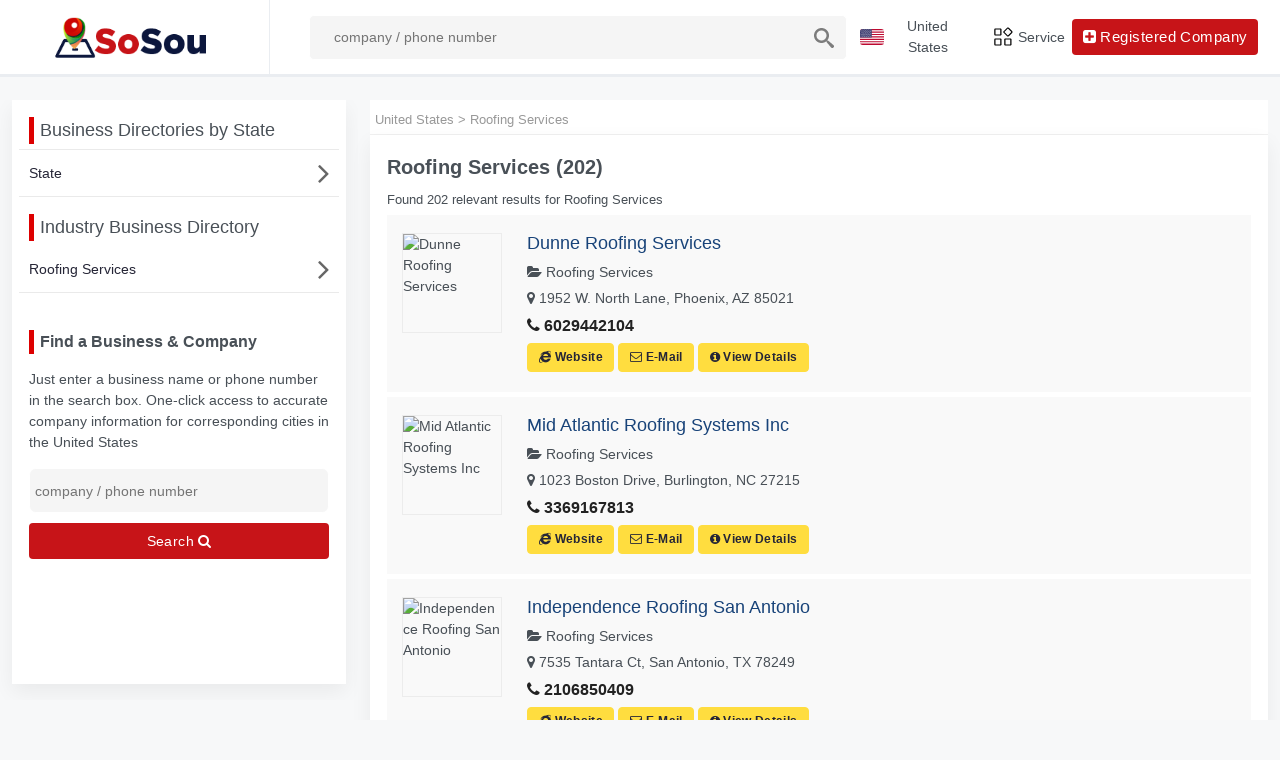

--- FILE ---
content_type: text/html; charset=UTF-8
request_url: https://www.sosou.de/us/industry/304994/roofing-services/
body_size: 12941
content:
<!DOCTYPE html>
<html lang="en_US">
<head>
<meta http-equiv="content-type" content="text/html; charset=UTF-8">
<meta name="viewport" content="width=device-width,initial-scale=1.0,minimum-scale=1.0,maximum-scale=1.0,user-scalable=no"/>
<meta http-equiv="X-UA-Compatible" content="IE=edge"/>
<title>Roofing Services U.S. | 202 Results - Page 1 | Address, Phone Number Lookup Results</title>
<meta name="description" content="Roofing Services in United States has 202 search results and provides 🏪 address, 📞 phone number, 💬 rating and other information about hairdresser.">
<meta property="og:locale" content="en_US"/>
<meta property="og:type" content="website"/>
<meta property="og:site_name" content="Explore United States"/>
<meta property="og:title" content='Roofing Services U.S. | 202 Results - Page 1 | Address, Phone Number Lookup Results'/>
<meta property="og:description" content="Roofing Services in United States has 202 search results and provides 🏪 address, 📞 phone number, 💬 rating and other information about hairdresser."/>
<meta name="author" content="sosou"/>
<link rel="canonical" href="https://www.sosou.de/us/industry/304994/roofing-services/"/>
<link rel="stylesheet" href="/css/search.css"/>
<link rel="stylesheet" href="/css/tab.css"/>
<link rel="stylesheet" href="/us/us_css/styles.css?1769371504" />
<link href="//netdna.bootstrapcdn.com/font-awesome/4.7.0/css/font-awesome.min.css" rel="stylesheet">
<script type="text/javascript" src="https://code.jquery.com/jquery-3.1.1.min.js"></script>
<script async src="https://pagead2.googlesyndication.com/pagead/js/adsbygoogle.js?client=ca-pub-2648830022432737"
     crossorigin="anonymous"></script>
<link rel="shortcut icon" href="/favicon.ico" type="image/x-icon"></head><body><header class="pb-20px"><div class="app-header header sticky">
    <div class="container-fluid main-container">
        <div class="d-flex">
            <a class="logo-horizontal" title="Explore United States" href="/us/"><img alt="sosou.de" class="header-brand-img light-logo1" src="/images/logo-3.png"></a>
            <!-- LOGO -->
            <div class="main-header-center ms-3 d-none d-xl-block">
               		<form name="searchForm" id="searchForm" method="get" action="/us/searchcompany">
				<input id="btn-inputs" name="q" class="form-control fs-14"  placeholder="company / phone number" type="text" required="">
                <button class="btn"><img alt="search icon" src="/images/searchs.svg" style="width:20px;"></button>
				 </form>
            </div>
            <div class="d-flex order-lg-2 ms-auto header-right-icons">
                <!-- SEARCH -->
                <button aria-controls="navbarSupportedContent-4" aria-expanded="false" aria-label="Toggle navigation" class="navbar-toggler navresponsive-toggler d-md-none ms-auto" data-bs-target="#navbarSupportedContent-4" data-bs-toggle="collapse" type="button"><span class="navbar-toggler-icon "><img alt="Speisekarte" class="header-icons language" src="/images/menu.svg"></span></button>
                <div class="navbar navbar-collapse responsive-navbar p-0">
                    <div class="collapse navbar-collapse" id="navbarSupportedContent-4">
                        <div class="d-flex order-lg-2">
                            <div class="dropdown d-xl-none d-flex">
                                <a class="nav-link icon" data-bs-toggle="dropdown" href="#">
                                  <img alt="Suchsymbol" src="/images/searchs.svg" style="width:20px;">
                                </a>
                                <div class="dropdown-menu header-search dropdown-menu-start">
                                    <div class="input-group w-100 p-2">
                                    <div class="main-header-center">
               		<form name="searchForm" id="searchForms" method="get" action="/us/search">
				<input id="btn-inputy" name="q" class="form-control fs-14"  placeholder="Enter phone number or company name " type="text" required="">
                <button class="btn"><img alt="search icon" src="/images/searchs.svg" style="width:20px;"></button>
				 </form>
            </div>							
     </div>
    </div>
 </div>
<!-- SEARCH end -->

                            <!-- COUNTRY -->
                            <div class="flag-dropdown">
							<a class="nav-link icon text-center country-nav-link" data-bs-target="#country-selector" data-bs-toggle="modal"><img alt="United States" class="header-icons language" src="/images/united-states.svg"><span class="c1 gj_none">United States</span></a>
						
                            </div>
                            <!-- COUNTRY end-->

                            <!-- Messages -->
                            <div class="dropdown message">
                                <a class="nav-link icon text-center" data-bs-toggle="dropdown"
                                   href="/"><img src="/images/navi.svg" class="w20" alt="Speisekarte" /><span class="c1">Service</span>
                                </a>
                                <div class="dropdown-menu dropdown-menu-end" data-bs-popper="none">
                                    <div class="drop-heading border-bottom">
                                            <h6 class="mb-0 fs-15 text-dark">Our Service</h6>
                                    </div>
                                     <a class="dropdown-item border-bottom fs-14" href="/us/#quick-search"><p class="mb-0">Business Directory</p></a>
									<!--<a class="dropdown-item border-bottom fs-14" href="/us/lei-code/"><p class="mb-0">LEI Code</p></a>-->
                                    <a class="dropdown-item border-bottom fs-14" href="/us/areacode/"><p class="mb-0">Area Code</p></a>
                                    <a class="dropdown-item fs-14" href="/us/zipcode/"><p class="mb-0">ZIP Code</p></a>
                                </div>
                            </div>
                            <!-- Messages end-->
                            <!--  Add company-->
                            <div class="dropdown">

                                <a class="btn btn-primary border4 " href="/us/register/">
                                       <i class="fa fa-plus-square"></i><span class="pic_noney"> Registered Company</span>
                                </a>
                            </div>
                            <!-- Add company end -->
					 </div>
                    </div>
                </div>
            </div>
        </div>
    </div>
</div>
<!-- /app-Header -->
<!--APP-SIDEBAR-->
        <div class="side-header">
            <a class="header-brand1" title="Explore United States" href="/us/"><img alt="sosou.de" class="header-brand-img light-logo1" src="/images/logo-3.png"></a>
            <!-- LOGO -->
        </div>

</header>

<!-- Country-->
<div class="modal fade" id="country-selector">
    <div class="modal-dialog modal-lg modal-dialog-centered" role="document">
        <div class="modal-content country-select-modal mat-80px">
            <div class="modal-header">
                <h6 class="modal-title">
                   Choose Country
                </h6>
                <button aria-label="Close" class="btn-close" data-bs-dismiss="modal" type="button"><span aria-hidden="true">×</span></button>
            </div>
            <div class="modal-body">
                <ul class="row row-sm p-3">
				 <li class="col-xl-6 mb-2"><a class="btn btn-country btn-lg btn-block" href="/"><span class="country-selector"><img alt="Deutschland" class="me-2 language" src="/images/germany_flag.jpg"></span> Deutschland</a></li>
                 <li class="col-xl-6 mb-2"><a class="btn btn-country btn-lg btn-block" href="/jp/"><span class="country-selector"><img alt="日本" class="me-2 language"src="/images/jp.svg"></span> 日本</a></li>
				  <li class="col-xl-6 mb-2"><a class="btn btn-country btn-lg btn-block" href="/us/"><span class="country-selector"><img alt="United States" class="me-2 language"src="/images/united-states.svg"></span> United States</a></li>
                </ul>
            </div>
        </div>
    </div>
</div>
<section class="container-fluid pt-80px main">
<div class="container">
<div class="row">
<div class="col-xl-5 rightbox">
<div class="card">
<div class="card-body">
<h4 class="th2 line emphasis">Business Directories by State</h4 >
<ul class="fs-14"> 
<li class="w100 c3"><a href="#" class="l-side_contents_search_list_link buttons bt">State<span aria-hidden="true" class="fa fa-angle-right"></span></a></li>
</ul>
<h4 class="th2 line mat-20px emphasis">Industry Business Directory</h4 >
<ul> 
<li class="w100 fs-14 c3"><a href="#" class="l-side_contents_search_list_link buttony">Roofing Services<span aria-hidden="true" class="fa fa-angle-right"></span></a></li>
</ul>
<br>
<h4 class="th3 mat-20px line emphasis mb15"><strong>Find a Business & Company</strong></h4 ><p class="fs-14 mb15">Just enter a business name or phone number in the search box. One-click access to accurate company information for corresponding cities in the United States</p><div class="search-form pd0"><form name="searchForm" id="searchForm" method="get" action="/us/searchcompany"><input id="btn-input" name="q" class="fs-14"  placeholder="company / phone number" type="text" required=""><button type="submit" class="btn btn-primary mat-10px border4 fs-14 w100">Search <i class="fa fa-search"></i></button></form></div>
</div>
</div></div> 
<div class="col-xl-7"> 
<ol class="breadcrumb"> <li><a href="/us/"><span>United States</span></a></li> &gt; <li><span>Roofing Services</span></li></ol>

<!--related-->
<div class="card product-sales-main">
<div class="card-body">
<h1 class="fs-20">Roofing Services (202)</h1>
<p>Found 202 relevant results for Roofing Services</p>
<div class="listing hoverlink well fs-14">
<p class="fs-18"><a href="/us/detail/17364-dunne-roofing-services/">Dunne Roofing Services</a></p>
<p class="w100 fs-14 hides"><i class="fa fa-folder-open"></i> Roofing Services</p><p class="fs-14"><i class="fa fa-map-marker"></i> 1952 W. North Lane, Phoenix, AZ 85021</p>
<p class="fs-16 c6"><b><i class="fa fa-phone"></i> 6029442104</b></p>
<img src="https://s.wordpress.com/mshots/v1/http%3A%2F%2Fwww.dunneroofingservices.com/%2F?w=200" alt="Dunne Roofing Services">
<a target="_blank" class="btn btn-green border4 fs-12 line-15 mb5" href="https://www.dunneroofingservices.com/"><i class="fa fa-internet-explorer"></i> Website</a>
<a target="_blank" class="btn btn-green border4 fs-12 line-15 mb5" href="/cdn-cgi/l/email-protection#177a76657c577362797972657878717e7970647265617e7472643974787a"><i class="fa fa-envelope-o"></i> E-Mail</a>
<a class="btn btn-green border4 fs-12 line-15 mb5" href="/us/detail/17364-dunne-roofing-services/"><i class="fa fa-info-circle"></i> View Details</a>
</div>
<div class="listing hoverlink well fs-14">
<p class="fs-18"><a href="/us/detail/3329-mid-atlantic-roofing-systems-inc/">Mid Atlantic Roofing Systems Inc</a></p>
<p class="w100 fs-14 hides"><i class="fa fa-folder-open"></i> Roofing Services</p><p class="fs-14"><i class="fa fa-map-marker"></i> 1023 Boston Drive, Burlington, NC 27215</p>
<p class="fs-16 c6"><b><i class="fa fa-phone"></i> 3369167813</b></p>
<img src="https://s.wordpress.com/mshots/v1/http%3A%2F%2Fwww.midatlanticroofingsystems.com/%2F?w=200" alt="Mid Atlantic Roofing Systems Inc">
<a target="_blank" class="btn btn-green border4 fs-12 line-15 mb5" href="https://midatlanticroofingsystems.com/"><i class="fa fa-internet-explorer"></i> Website</a>
<a target="_blank" class="btn btn-green border4 fs-12 line-15 mb5" href="/cdn-cgi/l/email-protection#5c3135383d28303d3228353f2e33333a35323b3e292e3035323b2833321c3b313d3530723f3331"><i class="fa fa-envelope-o"></i> E-Mail</a>
<a class="btn btn-green border4 fs-12 line-15 mb5" href="/us/detail/3329-mid-atlantic-roofing-systems-inc/"><i class="fa fa-info-circle"></i> View Details</a>
</div>
<div class="listing hoverlink well fs-14">
<p class="fs-18"><a href="/us/detail/23369-independence-roofing-san-antonio/">Independence Roofing San Antonio</a></p>
<p class="w100 fs-14 hides"><i class="fa fa-folder-open"></i> Roofing Services</p><p class="fs-14"><i class="fa fa-map-marker"></i> 7535 Tantara Ct, San Antonio, TX 78249</p>
<p class="fs-16 c6"><b><i class="fa fa-phone"></i> 2106850409</b></p>
<img src="https://s.wordpress.com/mshots/v1/http%3A%2F%2Fwww.independenceroofingsa.com/roofing-repair/%2F?w=200" alt="Independence Roofing San Antonio">
<a target="_blank" class="btn btn-green border4 fs-12 line-15 mb5" href="https://independenceroofingsa.com/roofing-repair/"><i class="fa fa-internet-explorer"></i> Website</a>
<a target="_blank" class="btn btn-green border4 fs-12 line-15 mb5" href="/cdn-cgi/l/email-protection#452c2b212035202b21202b2620372a2a232c2b2236247275052228242c296b262a28"><i class="fa fa-envelope-o"></i> E-Mail</a>
<a class="btn btn-green border4 fs-12 line-15 mb5" href="/us/detail/23369-independence-roofing-san-antonio/"><i class="fa fa-info-circle"></i> View Details</a>
</div>
<div class="listing hoverlink well fs-14">
<p class="fs-18"><a href="/us/detail/21147-aerial-estimation/">Aerial Estimation</a></p>
<p class="w100 fs-14 hides"><i class="fa fa-folder-open"></i> Roofing Services</p><p class="fs-14"><i class="fa fa-map-marker"></i> Louisiana, Alexandria, LA LA 71301</p>
<p class="fs-16 c6"><b><i class="fa fa-phone"></i> 07472345204</b></p>
<img src="https://s.wordpress.com/mshots/v1/http%3A%2F%2Fwww.aerialestimation.com/%2F?w=200" alt="Aerial Estimation">
<a target="_blank" class="btn btn-green border4 fs-12 line-15 mb5" href="https://www.aerialestimation.com/"><i class="fa fa-internet-explorer"></i> Website</a>
<a target="_blank" class="btn btn-green border4 fs-12 line-15 mb5" href="/cdn-cgi/l/email-protection#5d3e353c34293c33243c34362e353c1d3a303c3431733e3230"><i class="fa fa-envelope-o"></i> E-Mail</a>
<a class="btn btn-green border4 fs-12 line-15 mb5" href="/us/detail/21147-aerial-estimation/"><i class="fa fa-info-circle"></i> View Details</a>
</div>
<div class="listing hoverlink well fs-14">
<p class="fs-18"><a href="/us/detail/17644-pinellas-roofing-solutions/">Pinellas Roofing Solutions</a></p>
<p class="w100 fs-14 hides"><i class="fa fa-folder-open"></i> Roofing Services</p><p class="fs-14"><i class="fa fa-map-marker"></i> Pinellas County, Pinellas County, FL </p>
<p class="fs-16 c6"><b><i class="fa fa-phone"></i> 7273340745</b></p>
<img src="https://s.wordpress.com/mshots/v1/http%3A%2F%2Fwww.roofingpinellascountyfl.com/%2F?w=200" alt="Pinellas Roofing Solutions">
<a target="_blank" class="btn btn-green border4 fs-12 line-15 mb5" href="https://roofingpinellascountyfl.com/"><i class="fa fa-internet-explorer"></i> Website</a>
<a class="btn btn-green border4 fs-12 line-15 mb5" href="/us/detail/17644-pinellas-roofing-solutions/"><i class="fa fa-info-circle"></i> View Details</a>
</div>
<div class="listing hoverlink well fs-14">
<p class="fs-18"><a href="/us/detail/2862-auburn-hills-roofing-pros/">Auburn Hills Roofing Pros</a></p>
<p class="w100 fs-14 hides"><i class="fa fa-folder-open"></i> Roofing Services</p><p class="fs-14"><i class="fa fa-map-marker"></i> , Auburn Hills, MI, MI 48309</p>
<p class="fs-16 c6"><b><i class="fa fa-phone"></i> 2482604234</b></p>
<img src="https://s.wordpress.com/mshots/v1/http%3A%2F%2Fwww.auburnhillsroofingpros.com/%2F?w=200" alt="Auburn Hills Roofing Pros">
<a target="_blank" class="btn btn-green border4 fs-12 line-15 mb5" href="https://auburnhillsroofingpros.com/"><i class="fa fa-internet-explorer"></i> Website</a>
<a target="_blank" class="btn btn-green border4 fs-12 line-15 mb5" href="/cdn-cgi/l/email-protection#c2abaca4ad82a3b7a0b7b0acaaabaeaeb1b0adada4abaca5b2b0adb1eca1adaf"><i class="fa fa-envelope-o"></i> E-Mail</a>
<a class="btn btn-green border4 fs-12 line-15 mb5" href="/us/detail/2862-auburn-hills-roofing-pros/"><i class="fa fa-info-circle"></i> View Details</a>
</div>
<div class="listing hoverlink well fs-14">
<p class="fs-18"><a href="/us/detail/1972-clear-vision-construction-llc/">Clear Vision Construction, LLC</a></p>
<p class="w100 fs-14 hides"><i class="fa fa-folder-open"></i> Roofing Services</p><p class="fs-14"><i class="fa fa-map-marker"></i> 8110 SW Nimbus Ave, Beaverton, OR 97008</p>
<p class="fs-16 c6"><b><i class="fa fa-phone"></i> 5033132850</b></p>
<img src="https://s.wordpress.com/mshots/v1/http%3A%2F%2Fwww.cvcpdx.com/%2F?w=200" alt="Clear Vision Construction, LLC">
<a target="_blank" class="btn btn-green border4 fs-12 line-15 mb5" href="https://cvcpdx.com/"><i class="fa fa-internet-explorer"></i> Website</a>
<a target="_blank" class="btn btn-green border4 fs-12 line-15 mb5" href="/cdn-cgi/l/email-protection#a3d1ccccc5e3c0d5c0d3c7db8dc0ccce"><i class="fa fa-envelope-o"></i> E-Mail</a>
<a class="btn btn-green border4 fs-12 line-15 mb5" href="/us/detail/1972-clear-vision-construction-llc/"><i class="fa fa-info-circle"></i> View Details</a>
</div>
<div class="listing hoverlink well fs-14">
<p class="fs-18"><a href="/us/detail/21106-patriot-construction-amp-consulting-llc/">Patriot Construction &amp; Consulting LLC</a></p>
<p class="w100 fs-14 hides"><i class="fa fa-folder-open"></i> Roofing Services</p><p class="fs-14"><i class="fa fa-map-marker"></i> 4960 S Gilbert Rd Suite 284, Chandler, AZ 85249</p>
<p class="fs-16 c6"><b><i class="fa fa-phone"></i> 6026419501</b></p>
<img src="https://s.wordpress.com/mshots/v1/http%3A%2F%2Fwww.arizonapatriot.com/%2F?w=200" alt="Patriot Construction &amp; Consulting LLC">
<a target="_blank" class="btn btn-green border4 fs-12 line-15 mb5" href="https://arizonapatriot.com/"><i class="fa fa-internet-explorer"></i> Website</a>
<a target="_blank" class="btn btn-green border4 fs-12 line-15 mb5" href="/cdn-cgi/l/email-protection#93f7fcfefafdfaf0d3f2e1fae9fcfdf2e3f2e7e1fafce7bdf0fcfe"><i class="fa fa-envelope-o"></i> E-Mail</a>
<a class="btn btn-green border4 fs-12 line-15 mb5" href="/us/detail/21106-patriot-construction-amp-consulting-llc/"><i class="fa fa-info-circle"></i> View Details</a>
</div>
<div class="listing hoverlink well fs-14">
<p class="fs-18"><a href="/us/detail/21174-fowler-construction-and-roofing/">Fowler Construction and Roofing</a></p>
<p class="w100 fs-14 hides"><i class="fa fa-folder-open"></i> Roofing Services</p><p class="fs-14"><i class="fa fa-map-marker"></i> 8500 Dyer Street Suite 17, El Paso, TX 79904</p>
<p class="fs-16 c6"><b><i class="fa fa-phone"></i> 9155004065</b></p>
<img src="https://s.wordpress.com/mshots/v1/http%3A%2F%2Fwww.fowlerroofingpros.com/%2F?w=200" alt="Fowler Construction and Roofing">
<a target="_blank" class="btn btn-green border4 fs-12 line-15 mb5" href="http://www.fowlerroofingpros.com/"><i class="fa fa-internet-explorer"></i> Website</a>
<a target="_blank" class="btn btn-green border4 fs-12 line-15 mb5" href="/cdn-cgi/l/email-protection#35535a42595047565a5b4641474056415c5a5b545b51475a5a535c5b52755258545c591b565a58"><i class="fa fa-envelope-o"></i> E-Mail</a>
<a class="btn btn-green border4 fs-12 line-15 mb5" href="/us/detail/21174-fowler-construction-and-roofing/"><i class="fa fa-info-circle"></i> View Details</a>
</div>
<div class="listing hoverlink well fs-14">
<p class="fs-18"><a href="/us/detail/2851-westland-roofing-pros/">Westland Roofing Pros</a></p>
<p class="w100 fs-14 hides"><i class="fa fa-folder-open"></i> Roofing Services</p><p class="fs-14"><i class="fa fa-map-marker"></i> Westland, MI, Westland, MI 48186</p>
<p class="fs-16 c6"><b><i class="fa fa-phone"></i> 7342159048</b></p>
<img src="https://s.wordpress.com/mshots/v1/http%3A%2F%2Fwww.westlandmiroofrepairpros.com/%2F?w=200" alt="Westland Roofing Pros">
<a target="_blank" class="btn btn-green border4 fs-12 line-15 mb5" href="https://westlandmiroofrepairpros.com/"><i class="fa fa-internet-explorer"></i> Website</a>
<a target="_blank" class="btn btn-green border4 fs-12 line-15 mb5" href="/cdn-cgi/l/email-protection#fe97909891be899b8d8a929f909a93978c9191988c9b8e9f978c8e8c918dd09d9193"><i class="fa fa-envelope-o"></i> E-Mail</a>
<a class="btn btn-green border4 fs-12 line-15 mb5" href="/us/detail/2851-westland-roofing-pros/"><i class="fa fa-info-circle"></i> View Details</a>
</div>
<div class="listing hoverlink well fs-14">
<p class="fs-18"><a href="/us/detail/20234-expert-roof-cleaners/">Expert Roof Cleaners</a></p>
<p class="w100 fs-14 hides"><i class="fa fa-folder-open"></i> Roofing Services</p><p class="fs-14"><i class="fa fa-map-marker"></i> 444 E 3rd St, Boston, MA 02127</p>
<p class="fs-16 c6"><b><i class="fa fa-phone"></i> 5088358955</b></p>
<img src="https://s.wordpress.com/mshots/v1/http%3A%2F%2Fwww.expertroofcleaners.com%2F?w=200" alt="Expert Roof Cleaners">
<a target="_blank" class="btn btn-green border4 fs-12 line-15 mb5" href="https://www.expertroofcleaners.com"><i class="fa fa-internet-explorer"></i> Website</a>
<a target="_blank" class="btn btn-green border4 fs-12 line-15 mb5" href="/cdn-cgi/l/email-protection#4b2e333b2e393f3924242d28272e2a252e39380b2c262a222765282426"><i class="fa fa-envelope-o"></i> E-Mail</a>
<a class="btn btn-green border4 fs-12 line-15 mb5" href="/us/detail/20234-expert-roof-cleaners/"><i class="fa fa-info-circle"></i> View Details</a>
</div>
<div class="listing hoverlink well fs-14">
<p class="fs-18"><a href="/us/detail/16164-fortified-roofing/">Fortified Roofing</a></p>
<p class="w100 fs-14 hides"><i class="fa fa-folder-open"></i> Roofing Services</p><p class="fs-14"><i class="fa fa-map-marker"></i> 475 County Rd 520 Marlboro Township, NJ 07746, Marlboro Township, NJ 07746</p>
<p class="fs-16 c6"><b><i class="fa fa-phone"></i> 7324225072</b></p>
<img src="https://s.wordpress.com/mshots/v1/http%3A%2F%2Fwww.fortifiedroofing.com/monmouth-county-roofing/marlboro/%2F?w=200" alt="Fortified Roofing">
<a target="_blank" class="btn btn-green border4 fs-12 line-15 mb5" href="https://www.fortifiedroofing.com/monmouth-county-roofing/marlboro/"><i class="fa fa-internet-explorer"></i> Website</a>
<a target="_blank" class="btn btn-green border4 fs-12 line-15 mb5" href="/cdn-cgi/l/email-protection#1d7b726f69747b7478796f72727b74737a707c6f717f726f725d7a707c7471337e7270"><i class="fa fa-envelope-o"></i> E-Mail</a>
<a class="btn btn-green border4 fs-12 line-15 mb5" href="/us/detail/16164-fortified-roofing/"><i class="fa fa-info-circle"></i> View Details</a>
</div>
<div class="listing hoverlink well fs-14">
<p class="fs-18"><a href="/us/detail/18829-il-roofing-pros/">IL Roofing Pros</a></p>
<p class="w100 fs-14 hides"><i class="fa fa-folder-open"></i> Roofing Services</p><p class="fs-14"><i class="fa fa-map-marker"></i> 1039 College Ave #33, Wheaton, IL 60187</p>
<p class="fs-16 c6"><b><i class="fa fa-phone"></i> 6306868244</b></p>
<img src="https://s.wordpress.com/mshots/v1/http%3A%2F%2Fwww.ilroofingpros.com/%2F?w=200" alt="IL Roofing Pros">
<a target="_blank" class="btn btn-green border4 fs-12 line-15 mb5" href="https://www.ilroofingpros.com/"><i class="fa fa-internet-explorer"></i> Website</a>
<a target="_blank" class="btn btn-green border4 fs-12 line-15 mb5" href="/cdn-cgi/l/email-protection#d6b2b7a0b3b8a3b8b3ace5e796beb9a2bbb7bfbaf8b5b9bb"><i class="fa fa-envelope-o"></i> E-Mail</a>
<a class="btn btn-green border4 fs-12 line-15 mb5" href="/us/detail/18829-il-roofing-pros/"><i class="fa fa-info-circle"></i> View Details</a>
</div>
<div class="listing hoverlink well fs-14">
<p class="fs-18"><a href="/us/detail/1293-tk-roofing-contractor-miami/">TK Roofing Contractor Miami</a></p>
<p class="w100 fs-14 hides"><i class="fa fa-folder-open"></i> Roofing Services</p><p class="fs-14"><i class="fa fa-map-marker"></i> 7328 Northwest Miami Court, Miami, FL 33150</p>
<p class="fs-16 c6"><b><i class="fa fa-phone"></i> 3058423498</b></p>
<img src="https://s.wordpress.com/mshots/v1/http%3A%2F%2Fwww.roofingfrommiami.com/%2F?w=200" alt="TK Roofing Contractor Miami">
<a target="_blank" class="btn btn-green border4 fs-12 line-15 mb5" href="https://www.roofingfrommiami.com/"><i class="fa fa-internet-explorer"></i> Website</a>
<a target="_blank" class="btn btn-green border4 fs-12 line-15 mb5" href="/cdn-cgi/l/email-protection#8fe6e1e9e0cffde0e0e9e6e1e8e9fde0e2e2e6eee2e6a1ece0e2"><i class="fa fa-envelope-o"></i> E-Mail</a>
<a class="btn btn-green border4 fs-12 line-15 mb5" href="/us/detail/1293-tk-roofing-contractor-miami/"><i class="fa fa-info-circle"></i> View Details</a>
</div>
<div class="listing hoverlink well fs-14">
<p class="fs-18"><a href="/us/detail/17360-master-roof-repair-amp-installation/">Master Roof Repair &amp; Installation</a></p>
<p class="w100 fs-14 hides"><i class="fa fa-folder-open"></i> Roofing Services</p><p class="fs-14"><i class="fa fa-map-marker"></i> , Novato, CA 94947</p>
<p class="fs-16 c6"><b><i class="fa fa-phone"></i> 4158490475</b></p>
<img src="https://s.wordpress.com/mshots/v1/http%3A%2F%2Fwww.masterroofrepairandinstallation.com/%2F?w=200" alt="Master Roof Repair &amp; Installation">
<a target="_blank" class="btn btn-green border4 fs-12 line-15 mb5" href="https://masterroofrepairandinstallation.com/"><i class="fa fa-internet-explorer"></i> Website</a>
<a target="_blank" class="btn btn-green border4 fs-12 line-15 mb5" href="/cdn-cgi/l/email-protection#d4b9b5a7a0b1a6a6bbbbb2a6b1a4b5bda6babdbaa7a0b5b8b8b5a0bdbbba94b3b9b5bdb8fab7bbb9"><i class="fa fa-envelope-o"></i> E-Mail</a>
<a class="btn btn-green border4 fs-12 line-15 mb5" href="/us/detail/17360-master-roof-repair-amp-installation/"><i class="fa fa-info-circle"></i> View Details</a>
</div>
<div class="listing hoverlink well fs-14">
<p class="fs-18"><a href="/us/detail/16481-service-first-construction-group/">Service First Construction Group</a></p>
<p class="w100 fs-14 hides"><i class="fa fa-folder-open"></i> Roofing Services</p><p class="fs-14"><i class="fa fa-map-marker"></i> 122 N Holderrieth Blvd, Tomball, TX 77377</p>
<p class="fs-16 c6"><b><i class="fa fa-phone"></i> 18325890997</b></p>
<img src="https://s.wordpress.com/mshots/v1/http%3A%2F%2Fwww.servicefirstcg.com/%2F?w=200" alt="Service First Construction Group">
<a target="_blank" class="btn btn-green border4 fs-12 line-15 mb5" href="https://www.servicefirstcg.com/"><i class="fa fa-internet-explorer"></i> Website</a>
<a target="_blank" class="btn btn-green border4 fs-12 line-15 mb5" href="/cdn-cgi/l/email-protection#b5e6d4d9d0c6f5e6d0c7c3dcd6d0d3dcc7c6c1d6d29bd6dad8"><i class="fa fa-envelope-o"></i> E-Mail</a>
<a class="btn btn-green border4 fs-12 line-15 mb5" href="/us/detail/16481-service-first-construction-group/"><i class="fa fa-info-circle"></i> View Details</a>
</div>
<div class="listing hoverlink well fs-14">
<p class="fs-18"><a href="/us/detail/1310-rhino-roofers/">Rhino Roofers</a></p>
<p class="w100 fs-14 hides"><i class="fa fa-folder-open"></i> Roofing Services</p><p class="fs-14"><i class="fa fa-map-marker"></i> 4949 N Loop 1604 W Acc Rd Suite 250, San Antonio, TX 78249</p>
<p class="fs-16 c6"><b><i class="fa fa-phone"></i> 2103617663</b></p>
<img src="https://s.wordpress.com/mshots/v1/http%3A%2F%2Fwww.rhinoroofers.com%2F?w=200" alt="Rhino Roofers">
<a target="_blank" class="btn btn-green border4 fs-12 line-15 mb5" href="https://rhinoroofers.com"><i class="fa fa-internet-explorer"></i> Website</a>
<a target="_blank" class="btn btn-green border4 fs-12 line-15 mb5" href="/cdn-cgi/l/email-protection#533f3632372013213b3a3d3c213c3c353621207d303c3e"><i class="fa fa-envelope-o"></i> E-Mail</a>
<a class="btn btn-green border4 fs-12 line-15 mb5" href="/us/detail/1310-rhino-roofers/"><i class="fa fa-info-circle"></i> View Details</a>
</div>
<div class="listing hoverlink well fs-14">
<p class="fs-18"><a href="/us/detail/19743-rymul-roofing/">Rymul Roofing</a></p>
<p class="w100 fs-14 hides"><i class="fa fa-folder-open"></i> Roofing Services</p><p class="fs-14"><i class="fa fa-map-marker"></i> boston ma, Boston, MA 02116</p>
<p class="fs-16 c6"><b><i class="fa fa-phone"></i> 6179035106</b></p>
<img src="https://s.wordpress.com/mshots/v1/http%3A%2F%2Fwww.rymulroofing.com/%2F?w=200" alt="Rymul Roofing">
<a target="_blank" class="btn btn-green border4 fs-12 line-15 mb5" href="https://rymulroofing.com/"><i class="fa fa-internet-explorer"></i> Website</a>
<a target="_blank" class="btn btn-green border4 fs-12 line-15 mb5" href="/cdn-cgi/l/email-protection#2b42454d446b5952465e475944444d42454c05484446"><i class="fa fa-envelope-o"></i> E-Mail</a>
<a class="btn btn-green border4 fs-12 line-15 mb5" href="/us/detail/19743-rymul-roofing/"><i class="fa fa-info-circle"></i> View Details</a>
</div>
<div class="listing hoverlink well fs-14">
<p class="fs-18"><a href="/us/detail/20398-g-amp-o-construction-amp-roofing/">G&amp;O Construction  &amp; Roofing</a></p>
<p class="w100 fs-14 hides"><i class="fa fa-folder-open"></i> Roofing Services</p><p class="fs-14"><i class="fa fa-map-marker"></i> 9 Billow St, Worcester, MA 01604</p>
<p class="fs-16 c6"><b><i class="fa fa-phone"></i> 8007784640</b></p>
<img src="https://s.wordpress.com/mshots/v1/http%3A%2F%2Fwww.gandogo.com%2F?w=200" alt="G&amp;O Construction  &amp; Roofing">
<a target="_blank" class="btn btn-green border4 fs-12 line-15 mb5" href="http://www.gandogo.com"><i class="fa fa-internet-explorer"></i> Website</a>
<a target="_blank" class="btn btn-green border4 fs-12 line-15 mb5" href="/cdn-cgi/l/email-protection#0661676862696169746969606f686146616b676f6a2865696b"><i class="fa fa-envelope-o"></i> E-Mail</a>
<a class="btn btn-green border4 fs-12 line-15 mb5" href="/us/detail/20398-g-amp-o-construction-amp-roofing/"><i class="fa fa-info-circle"></i> View Details</a>
</div>
<div class="listing hoverlink well fs-14">
<p class="fs-18"><a href="/us/detail/17643-palm-bay-premier-roofing/">Palm Bay Premier Roofing</a></p>
<p class="w100 fs-14 hides"><i class="fa fa-folder-open"></i> Roofing Services</p><p class="fs-14"><i class="fa fa-map-marker"></i> Palm Bay, Palm Bay, FL </p>
<p class="fs-16 c6"><b><i class="fa fa-phone"></i> 3214503292</b></p>
<img src="https://s.wordpress.com/mshots/v1/http%3A%2F%2Fwww.palmbayroofingcontractors.com/%2F?w=200" alt="Palm Bay Premier Roofing">
<a target="_blank" class="btn btn-green border4 fs-12 line-15 mb5" href="https://palmbayroofingcontractors.com/"><i class="fa fa-internet-explorer"></i> Website</a>
<a class="btn btn-green border4 fs-12 line-15 mb5" href="/us/detail/17643-palm-bay-premier-roofing/"><i class="fa fa-info-circle"></i> View Details</a>
</div>
<div class="listing hoverlink well fs-14">
<p class="fs-18"><a href="/us/detail/23489-roofing-services-now/">Roofing Services Now</a></p>
<p class="w100 fs-14 hides"><i class="fa fa-folder-open"></i> Roofing Services</p><p class="fs-14"><i class="fa fa-map-marker"></i> 1777 NE Loop 410 #600, San Antonio, TX 78217</p>
<p class="fs-16 c6"><b><i class="fa fa-phone"></i> 2109880188</b></p>
<img src="https://s.wordpress.com/mshots/v1/http%3A%2F%2Fwww.roofingservicesnow.com%2F?w=200" alt="Roofing Services Now">
<a target="_blank" class="btn btn-green border4 fs-12 line-15 mb5" href="http://www.roofingservicesnow.com"><i class="fa fa-internet-explorer"></i> Website</a>
<a target="_blank" class="btn btn-green border4 fs-12 line-15 mb5" href="/cdn-cgi/l/email-protection#0f6c60617b6e6c7b4f5d6060696661685c6a7d79666c6a7c416078214c6062"><i class="fa fa-envelope-o"></i> E-Mail</a>
<a class="btn btn-green border4 fs-12 line-15 mb5" href="/us/detail/23489-roofing-services-now/"><i class="fa fa-info-circle"></i> View Details</a>
</div>
<div class="listing hoverlink well fs-14">
<p class="fs-18"><a href="/us/detail/21877-roofers-of-texas/">Roofers of Texas</a></p>
<p class="w100 fs-14 hides"><i class="fa fa-folder-open"></i> Roofing Services</p><p class="fs-14"><i class="fa fa-map-marker"></i> , Spring, TX 77373</p>
<p class="fs-16 c6"><b><i class="fa fa-phone"></i> 2818018327</b></p>
<img src="/us/images/no-imgs7.svg" alt="Roofers of Texas">
<a target="_blank" class="btn btn-green border4 fs-12 line-15 mb5" href="/cdn-cgi/l/email-protection#026b6c646d42706d6d646770716d6476677a63712c616d6f"><i class="fa fa-envelope-o"></i> E-Mail</a>
<a class="btn btn-green border4 fs-12 line-15 mb5" href="/us/detail/21877-roofers-of-texas/"><i class="fa fa-info-circle"></i> View Details</a>
</div>
<div class="listing hoverlink well fs-14">
<p class="fs-18"><a href="/us/detail/22621-done-rite-remodeling-roofing-amp-tree-service/">DONE RITE Remodeling, Roofing &amp; Tree Service</a></p>
<p class="w100 fs-14 hides"><i class="fa fa-folder-open"></i> Roofing Services</p><p class="fs-14"><i class="fa fa-map-marker"></i> 4319 W Thompson Rd #1, Indianapolis, IN 46221</p>
<p class="fs-16 c6"><b><i class="fa fa-phone"></i> 3178822770</b></p>
<img src="https://s.wordpress.com/mshots/v1/http%3A%2F%2Fwww.donerite.us%2F?w=200" alt="DONE RITE Remodeling, Roofing &amp; Tree Service">
<a target="_blank" class="btn btn-green border4 fs-12 line-15 mb5" href="http://donerite.us"><i class="fa fa-internet-explorer"></i> Website</a>
<a target="_blank" class="btn btn-green border4 fs-12 line-15 mb5" href="/cdn-cgi/l/email-protection#b3c1d6dedcd7d6dfdaddd4f3d7dcddd6c1dac7d69dc6c0"><i class="fa fa-envelope-o"></i> E-Mail</a>
<a class="btn btn-green border4 fs-12 line-15 mb5" href="/us/detail/22621-done-rite-remodeling-roofing-amp-tree-service/"><i class="fa fa-info-circle"></i> View Details</a>
</div>
<div class="listing hoverlink well fs-14">
<p class="fs-18"><a href="/us/detail/23544-green-energy-roofing-construction/">Green Energy Roofing Construction</a></p>
<p class="w100 fs-14 hides"><i class="fa fa-folder-open"></i> Roofing Services</p><p class="fs-14"><i class="fa fa-map-marker"></i> , Houston, TX 77079</p>
<p class="fs-16 c6"><b><i class="fa fa-phone"></i> 7138350690</b></p>
<img src="https://s.wordpress.com/mshots/v1/http%3A%2F%2Fwww.gerandc.com%2F?w=200" alt="Green Energy Roofing Construction">
<a target="_blank" class="btn btn-green border4 fs-12 line-15 mb5" href="http://gerandc.com"><i class="fa fa-internet-explorer"></i> Website</a>
<a target="_blank" class="btn btn-green border4 fs-12 line-15 mb5" href="/cdn-cgi/l/email-protection#1e777078715e796c7b7b707b707b6c79676d71726b6a7771706d307d7173"><i class="fa fa-envelope-o"></i> E-Mail</a>
<a class="btn btn-green border4 fs-12 line-15 mb5" href="/us/detail/23544-green-energy-roofing-construction/"><i class="fa fa-info-circle"></i> View Details</a>
</div>
<div class="listing hoverlink well fs-14">
<p class="fs-18"><a href="/us/detail/3477-jarco-roofing-and-solar-construction/">Jarco Roofing and Solar Construction</a></p>
<p class="w100 fs-14 hides"><i class="fa fa-folder-open"></i> Roofing Services</p><p class="fs-14"><i class="fa fa-map-marker"></i> 20221 Pear Circle, Perris, CA 92570</p>
<p class="fs-16 c6"><b><i class="fa fa-phone"></i> 9519433344</b></p>
<img src="https://s.wordpress.com/mshots/v1/http%3A%2F%2Fwww.jarcoroofing.net%2F?w=200" alt="Jarco Roofing and Solar Construction">
<a target="_blank" class="btn btn-green border4 fs-12 line-15 mb5" href="https://www.jarcoroofing.net"><i class="fa fa-internet-explorer"></i> Website</a>
<a target="_blank" class="btn btn-green border4 fs-12 line-15 mb5" href="/cdn-cgi/l/email-protection#adc7ccdfcec2dfc2c2cbc4c3caeddbc8dfc4d7c2c383c3c8d9"><i class="fa fa-envelope-o"></i> E-Mail</a>
<a class="btn btn-green border4 fs-12 line-15 mb5" href="/us/detail/3477-jarco-roofing-and-solar-construction/"><i class="fa fa-info-circle"></i> View Details</a>
</div>
<div class="listing hoverlink well fs-14">
<p class="fs-18"><a href="/us/detail/19806-mn-storm-damage-repair-pros/">MN Storm Damage Repair Pros</a></p>
<p class="w100 fs-14 hides"><i class="fa fa-folder-open"></i> Roofing Services</p><p class="fs-14"><i class="fa fa-map-marker"></i> 11260 hidden oaks ct n, Champlin, MN 55316</p>
<p class="fs-16 c6"><b><i class="fa fa-phone"></i> 7632300076</b></p>
<img src="https://s.wordpress.com/mshots/v1/http%3A%2F%2Fwww.mnstormdamagerepairs.com/%2F?w=200" alt="MN Storm Damage Repair Pros">
<a target="_blank" class="btn btn-green border4 fs-12 line-15 mb5" href="http://www.mnstormdamagerepairs.com/"><i class="fa fa-internet-explorer"></i> Website</a>
<a target="_blank" class="btn btn-green border4 fs-12 line-15 mb5" href="/cdn-cgi/l/email-protection#9ef3f0edeaf1ecf3fafff3fff9fba9a7def9f3fff7f2b0fdf1f3"><i class="fa fa-envelope-o"></i> E-Mail</a>
<a class="btn btn-green border4 fs-12 line-15 mb5" href="/us/detail/19806-mn-storm-damage-repair-pros/"><i class="fa fa-info-circle"></i> View Details</a>
</div>
<div class="listing hoverlink well fs-14">
<p class="fs-18"><a href="/us/detail/19497-roof-replacement-by-dnb/">Roof Replacement By DNB</a></p>
<p class="w100 fs-14 hides"><i class="fa fa-folder-open"></i> Roofing Services</p><p class="fs-14"><i class="fa fa-map-marker"></i> 1731 Pine Valley Dr, Vienna, VA 22182</p>
<p class="fs-16 c6"><b><i class="fa fa-phone"></i> 5715003153</b></p>
<img src="https://s.wordpress.com/mshots/v1/http%3A%2F%2Fwww.dnbroofing.com/vienna-va/%2F?w=200" alt="Roof Replacement By DNB">
<a target="_blank" class="btn btn-green border4 fs-12 line-15 mb5" href="https://dnbroofing.com/vienna-va/"><i class="fa fa-internet-explorer"></i> Website</a>
<a target="_blank" class="btn btn-green border4 fs-12 line-15 mb5" href="/cdn-cgi/l/email-protection#bbc9d4d4ddc9decbd7dad8ded6ded5cfd9c2dfd5d9fbdcd6dad2d795d8d4d6"><i class="fa fa-envelope-o"></i> E-Mail</a>
<a class="btn btn-green border4 fs-12 line-15 mb5" href="/us/detail/19497-roof-replacement-by-dnb/"><i class="fa fa-info-circle"></i> View Details</a>
</div>
<div class="listing hoverlink well fs-14">
<p class="fs-18"><a href="/us/detail/19379-s-amp-s-restorations/">S&amp;S Restorations</a></p>
<p class="w100 fs-14 hides"><i class="fa fa-folder-open"></i> Roofing Services</p><p class="fs-14"><i class="fa fa-map-marker"></i> 2206 St Rte 202, Troy, OH 45373</p>
<p class="fs-16 c6"><b><i class="fa fa-phone"></i> 9377173085</b></p>
<img src="https://s.wordpress.com/mshots/v1/http%3A%2F%2Fwww.ssrestorations.co%2F?w=200" alt="S&amp;S Restorations">
<a target="_blank" class="btn btn-green border4 fs-12 line-15 mb5" href="https://www.ssrestorations.co"><i class="fa fa-internet-explorer"></i> Website</a>
<a target="_blank" class="btn btn-green border4 fs-12 line-15 mb5" href="/cdn-cgi/l/email-protection#b6dfd8d0d9f6c5c5c4d3c5c2d9c4d7c2dfd9d8c598d5d9"><i class="fa fa-envelope-o"></i> E-Mail</a>
<a class="btn btn-green border4 fs-12 line-15 mb5" href="/us/detail/19379-s-amp-s-restorations/"><i class="fa fa-info-circle"></i> View Details</a>
</div>
<div class="listing hoverlink well fs-14">
<p class="fs-18"><a href="/us/detail/1278-pro-restoration-llc/">Pro Restoration, LLC</a></p>
<p class="w100 fs-14 hides"><i class="fa fa-folder-open"></i> Roofing Services</p><p class="fs-14"><i class="fa fa-map-marker"></i> 402 7th St, UNIT 201, Rockford, IL 61104</p>
<p class="fs-16 c6"><b><i class="fa fa-phone"></i> 8152099850</b></p>
<img src="https://s.wordpress.com/mshots/v1/http%3A%2F%2Fwww.pro-restorationllc.com/service-areas/rockford-il/%2F?w=200" alt="Pro Restoration, LLC">
<a target="_blank" class="btn btn-green border4 fs-12 line-15 mb5" href="https://pro-restorationllc.com/service-areas/rockford-il/"><i class="fa fa-internet-explorer"></i> Website</a>
<a target="_blank" class="btn btn-green border4 fs-12 line-15 mb5" href="/cdn-cgi/l/email-protection#b4dddad2dbc6d9d5c0dddbdaf4c4c6db99c6d1c7c0dbc6d5c0dddbdad8d8d79ad7dbd9"><i class="fa fa-envelope-o"></i> E-Mail</a>
<a class="btn btn-green border4 fs-12 line-15 mb5" href="/us/detail/1278-pro-restoration-llc/"><i class="fa fa-info-circle"></i> View Details</a>
</div>
<div class="listing hoverlink well fs-14">
<p class="fs-18"><a href="/us/detail/19886-roofing-san-francisco/">Roofing San Francisco</a></p>
<p class="w100 fs-14 hides"><i class="fa fa-folder-open"></i> Roofing Services</p><p class="fs-14"><i class="fa fa-map-marker"></i> 1190 Revere Ave # 1, San Francisco, CA 94124</p>
<p class="fs-16 c6"><b><i class="fa fa-phone"></i> 4157278301</b></p>
<img src="https://s.wordpress.com/mshots/v1/http%3A%2F%2Fwww.roofingnorthernca.com%2F?w=200" alt="Roofing San Francisco">
<a target="_blank" class="btn btn-green border4 fs-12 line-15 mb5" href="https://roofingnorthernca.com"><i class="fa fa-internet-explorer"></i> Website</a>
<a target="_blank" class="btn btn-green border4 fs-12 line-15 mb5" href="/cdn-cgi/l/email-protection#1a73747c755a6875757c73747d7475686e727f6874797b34797577"><i class="fa fa-envelope-o"></i> E-Mail</a>
<a class="btn btn-green border4 fs-12 line-15 mb5" href="/us/detail/19886-roofing-san-francisco/"><i class="fa fa-info-circle"></i> View Details</a>
</div>
<div class="listing hoverlink well fs-14">
<p class="fs-18"><a href="/us/detail/20566-national-solar-solutions/">National Solar Solutions</a></p>
<p class="w100 fs-14 hides"><i class="fa fa-folder-open"></i> Roofing Services</p><p class="fs-14"><i class="fa fa-map-marker"></i> 119 S Commodore dr, Little Egg Harbor, NJ 08087</p>
<p class="fs-16 c6"><b><i class="fa fa-phone"></i> 7326441244</b></p>
<img src="https://s.wordpress.com/mshots/v1/http%3A%2F%2Fwww.gonationalsolar.com/%2F?w=200" alt="National Solar Solutions">
<a target="_blank" class="btn btn-green border4 fs-12 line-15 mb5" href="https://gonationalsolar.com/"><i class="fa fa-internet-explorer"></i> Website</a>
<a target="_blank" class="btn btn-green border4 fs-12 line-15 mb5" href="/cdn-cgi/l/email-protection#cba2a5ada48baca4a5aabfa2a4a5aaa7b8a4a7aab9e5a8a4a6"><i class="fa fa-envelope-o"></i> E-Mail</a>
<a class="btn btn-green border4 fs-12 line-15 mb5" href="/us/detail/20566-national-solar-solutions/"><i class="fa fa-info-circle"></i> View Details</a>
</div>
<div class="listing hoverlink well fs-14">
<p class="fs-18"><a href="/us/detail/2531-big-springs-roofing-co/">Big Springs Roofing Co</a></p>
<p class="w100 fs-14 hides"><i class="fa fa-folder-open"></i> Roofing Services</p><p class="fs-14"><i class="fa fa-map-marker"></i> 23110 Aldine Westfield Rd #6, Spring, TX 77373</p>
<p class="fs-16 c6"><b><i class="fa fa-phone"></i> 2819824286</b></p>
<img src="https://s.wordpress.com/mshots/v1/http%3A%2F%2Fwww.roofing-springtx.com/%2F?w=200" alt="Big Springs Roofing Co">
<a target="_blank" class="btn btn-green border4 fs-12 line-15 mb5" href="https://www.roofing-springtx.com/"><i class="fa fa-internet-explorer"></i> Website</a>
<a target="_blank" class="btn btn-green border4 fs-12 line-15 mb5" href="/cdn-cgi/l/email-protection#1a707f696973797b5a6875757c73747d37696a6873747d6e6234797577"><i class="fa fa-envelope-o"></i> E-Mail</a>
<a class="btn btn-green border4 fs-12 line-15 mb5" href="/us/detail/2531-big-springs-roofing-co/"><i class="fa fa-info-circle"></i> View Details</a>
</div>
<div class="listing hoverlink well fs-14">
<p class="fs-18"><a href="/us/detail/21280-denver-roofing-contractors-best-roofing-company-in-denver/">Denver Roofing Contractors, Best Roofing Company in Denver</a></p>
<p class="w100 fs-14 hides"><i class="fa fa-folder-open"></i> Roofing Services</p><p class="fs-14"><i class="fa fa-map-marker"></i> 3969 E Arapahoe Rd, #210, Centennial, CO 80121</p>
<p class="fs-16 c6"><b><i class="fa fa-phone"></i> 3035029999</b></p>
<img src="https://s.wordpress.com/mshots/v1/http%3A%2F%2Fwww.gorillaroof.com/%2F?w=200" alt="Denver Roofing Contractors, Best Roofing Company in Denver">
<a target="_blank" class="btn btn-green border4 fs-12 line-15 mb5" href="https://www.gorillaroof.com/"><i class="fa fa-internet-explorer"></i> Website</a>
<a target="_blank" class="btn btn-green border4 fs-12 line-15 mb5" href="/cdn-cgi/l/email-protection#a3c6c7e3c4ccd1cacfcfc2d1ccccc58dc0ccce"><i class="fa fa-envelope-o"></i> E-Mail</a>
<a class="btn btn-green border4 fs-12 line-15 mb5" href="/us/detail/21280-denver-roofing-contractors-best-roofing-company-in-denver/"><i class="fa fa-info-circle"></i> View Details</a>
</div>
<div class="listing hoverlink well fs-14">
<p class="fs-18"><a href="/us/detail/22854-urban-exteriors-llc-8211-denver-roofing-company/">Urban Exteriors, LLC &#8211; Denver roofing company</a></p>
<p class="w100 fs-14 hides"><i class="fa fa-folder-open"></i> Roofing Services</p><p class="fs-14"><i class="fa fa-map-marker"></i> 3400 Youngfield St #179, Wheat Ridge, CO 80033</p>
<p class="fs-16 c6"><b><i class="fa fa-phone"></i> 3035524467</b></p>
<img src="https://s.wordpress.com/mshots/v1/http%3A%2F%2Fwww.urbanexteriorsllc.com/%2F?w=200" alt="Urban Exteriors, LLC &#8211; Denver roofing company">
<a target="_blank" class="btn btn-green border4 fs-12 line-15 mb5" href="http://urbanexteriorsllc.com/"><i class="fa fa-internet-explorer"></i> Website</a>
<a target="_blank" class="btn btn-green border4 fs-12 line-15 mb5" href="/cdn-cgi/l/email-protection#f298979c9c9b949780b2878090939c978a8697809b9d80819e9e91dc919d9f"><i class="fa fa-envelope-o"></i> E-Mail</a>
<a class="btn btn-green border4 fs-12 line-15 mb5" href="/us/detail/22854-urban-exteriors-llc-8211-denver-roofing-company/"><i class="fa fa-info-circle"></i> View Details</a>
</div>
<div class="listing hoverlink well fs-14">
<p class="fs-18"><a href="/us/detail/20459-pointe-roofing-pros/">Pointe Roofing Pros</a></p>
<p class="w100 fs-14 hides"><i class="fa fa-folder-open"></i> Roofing Services</p><p class="fs-14"><i class="fa fa-map-marker"></i> 15001 Kercheval Ave, Suite 127, Grosse Pointe, MI 48230</p>
<p class="fs-16 c6"><b><i class="fa fa-phone"></i> 3135398803</b></p>
<img src="https://s.wordpress.com/mshots/v1/http%3A%2F%2Fwww.pointeroofingpros.com%2F?w=200" alt="Pointe Roofing Pros">
<a target="_blank" class="btn btn-green border4 fs-12 line-15 mb5" href="https://www.pointeroofingpros.com"><i class="fa fa-internet-explorer"></i> Website</a>
<a target="_blank" class="btn btn-green border4 fs-12 line-15 mb5" href="/cdn-cgi/l/email-protection#3e575058517e4e5157504a5b4c5151585750594e4c514d105d5153"><i class="fa fa-envelope-o"></i> E-Mail</a>
<a class="btn btn-green border4 fs-12 line-15 mb5" href="/us/detail/20459-pointe-roofing-pros/"><i class="fa fa-info-circle"></i> View Details</a>
</div>
<div class="listing hoverlink well fs-14">
<p class="fs-18"><a href="/us/detail/15603-roof-masters-of-colorado/">Roof Masters of Colorado</a></p>
<p class="w100 fs-14 hides"><i class="fa fa-folder-open"></i> Roofing Services</p><p class="fs-14"><i class="fa fa-map-marker"></i> 1360 Bluebell Ave, Boulder, CO 80302</p>
<p class="fs-16 c6"><b><i class="fa fa-phone"></i> 7205365585</b></p>
<img src="https://s.wordpress.com/mshots/v1/http%3A%2F%2Fwww.roofmastersco.com/%2F?w=200" alt="Roof Masters of Colorado">
<a target="_blank" class="btn btn-green border4 fs-12 line-15 mb5" href="https://www.roofmastersco.com/"><i class="fa fa-internet-explorer"></i> Website</a>
<a target="_blank" class="btn btn-green border4 fs-12 line-15 mb5" href="/cdn-cgi/l/email-protection#45372a2a23282436312037362a23262a052228242c296b262a28"><i class="fa fa-envelope-o"></i> E-Mail</a>
<a class="btn btn-green border4 fs-12 line-15 mb5" href="/us/detail/15603-roof-masters-of-colorado/"><i class="fa fa-info-circle"></i> View Details</a>
</div>
<div class="listing hoverlink well fs-14">
<p class="fs-18"><a href="/us/detail/20477-sunshine-textures-inc/">Sunshine Textures, Inc.</a></p>
<p class="w100 fs-14 hides"><i class="fa fa-folder-open"></i> Roofing Services</p><p class="fs-14"><i class="fa fa-map-marker"></i> 5849 NW Corso Ave, Port St. Lucie, FL 34986</p>
<p class="fs-16 c6"><b><i class="fa fa-phone"></i> 9548810300</b></p>
<img src="https://s.wordpress.com/mshots/v1/http%3A%2F%2Fwww.sunshinetextures.com/%2F?w=200" alt="Sunshine Textures, Inc.">
<a target="_blank" class="btn btn-green border4 fs-12 line-15 mb5" href="https://www.sunshinetextures.com/"><i class="fa fa-internet-explorer"></i> Website</a>
<a target="_blank" class="btn btn-green border4 fs-12 line-15 mb5" href="/cdn-cgi/l/email-protection#056c6b636a4576706b766d6c6b6071607d71707760762b666a68"><i class="fa fa-envelope-o"></i> E-Mail</a>
<a class="btn btn-green border4 fs-12 line-15 mb5" href="/us/detail/20477-sunshine-textures-inc/"><i class="fa fa-info-circle"></i> View Details</a>
</div>
<div class="listing hoverlink well fs-14">
<p class="fs-18"><a href="/us/detail/22084-san-antonio-roofing-professionals/">San Antonio Roofing Professionals</a></p>
<p class="w100 fs-14 hides"><i class="fa fa-folder-open"></i> Roofing Services</p><p class="fs-14"><i class="fa fa-map-marker"></i> 20815 Las Lomas Blvd, San Antonio, TX 78258</p>
<p class="fs-16 c6"><b><i class="fa fa-phone"></i> 8302834688</b></p>
<img src="https://s.wordpress.com/mshots/v1/http%3A%2F%2Fwww.sanantonio-roof.com/%2F?w=200" alt="San Antonio Roofing Professionals">
<a target="_blank" class="btn btn-green border4 fs-12 line-15 mb5" href="https://www.sanantonio-roof.com/"><i class="fa fa-internet-explorer"></i> Website</a>
<a target="_blank" class="btn btn-green border4 fs-12 line-15 mb5" href="/cdn-cgi/l/email-protection#2b584a454a455f444542445944444d191a1b6b4c464a424705484446"><i class="fa fa-envelope-o"></i> E-Mail</a>
<a class="btn btn-green border4 fs-12 line-15 mb5" href="/us/detail/22084-san-antonio-roofing-professionals/"><i class="fa fa-info-circle"></i> View Details</a>
</div>
<div class="listing hoverlink well fs-14">
<p class="fs-18"><a href="/us/detail/20722-gen819-roofing-san-diego/">Gen819 Roofing San Diego</a></p>
<p class="w100 fs-14 hides"><i class="fa fa-folder-open"></i> Roofing Services</p><p class="fs-14"><i class="fa fa-map-marker"></i> 428 Thorn Street, San Diego, CA 92103</p>
<p class="fs-16 c6"><b><i class="fa fa-phone"></i> 6194831917</b></p>
<img src="https://s.wordpress.com/mshots/v1/http%3A%2F%2Fwww.gen819roofingsandiego.com%2F?w=200" alt="Gen819 Roofing San Diego">
<a target="_blank" class="btn btn-green border4 fs-12 line-15 mb5" href="https://gen819roofingsandiego.com"><i class="fa fa-internet-explorer"></i> Website</a>
<a target="_blank" class="btn btn-green border4 fs-12 line-15 mb5" href="/cdn-cgi/l/email-protection#3e52574d4a5750594d7e595b50060f074c5151585750594d5f505a575b5951105d5153"><i class="fa fa-envelope-o"></i> E-Mail</a>
<a class="btn btn-green border4 fs-12 line-15 mb5" href="/us/detail/20722-gen819-roofing-san-diego/"><i class="fa fa-info-circle"></i> View Details</a>
</div>
<div class="listing hoverlink well fs-14">
<p class="fs-18"><a href="/us/detail/18384-josh-smalling-roofing-and-restoration/">Josh Smalling Roofing and Restoration</a></p>
<p class="w100 fs-14 hides"><i class="fa fa-folder-open"></i> Roofing Services</p><p class="fs-14"><i class="fa fa-map-marker"></i> 235 Indianapolis Rd., Suite B, Mooresville, IN 46158</p>
<p class="fs-16 c6"><b><i class="fa fa-phone"></i> 3174833093</b></p>
<img src="https://s.wordpress.com/mshots/v1/http%3A%2F%2Fwww.jdsbuilds.com%2F?w=200" alt="Josh Smalling Roofing and Restoration">
<a target="_blank" class="btn btn-green border4 fs-12 line-15 mb5" href="https://www.jdsbuilds.com"><i class="fa fa-internet-explorer"></i> Website</a>
<a target="_blank" class="btn btn-green border4 fs-12 line-15 mb5" href="/cdn-cgi/l/email-protection#f09a94839285999c948383959db09f85849c9f9f9bde939f9d"><i class="fa fa-envelope-o"></i> E-Mail</a>
<a class="btn btn-green border4 fs-12 line-15 mb5" href="/us/detail/18384-josh-smalling-roofing-and-restoration/"><i class="fa fa-info-circle"></i> View Details</a>
</div>
<div class="listing hoverlink well fs-14">
<p class="fs-18"><a href="/us/detail/16882-1-800-rite-roof/">1-800-RITE-ROOF</a></p>
<p class="w100 fs-14 hides"><i class="fa fa-folder-open"></i> Roofing Services</p><p class="fs-14"><i class="fa fa-map-marker"></i> 200 S Executive Dr #101, Brookfield, WI 53005</p>
<p class="fs-16 c6"><b><i class="fa fa-phone"></i> 2623733800</b></p>
<img src="https://s.wordpress.com/mshots/v1/http%3A%2F%2Fwww.1800riteroof.com/%2F?w=200" alt="1-800-RITE-ROOF">
<a target="_blank" class="btn btn-green border4 fs-12 line-15 mb5" href="https://www.1800riteroof.com/"><i class="fa fa-internet-explorer"></i> Website</a>
<a target="_blank" class="btn btn-green border4 fs-12 line-15 mb5" href="/cdn-cgi/l/email-protection#acc5c2cac3ec9d949c9cdec5d8c9dec3c3ca82cfc3c1"><i class="fa fa-envelope-o"></i> E-Mail</a>
<a class="btn btn-green border4 fs-12 line-15 mb5" href="/us/detail/16882-1-800-rite-roof/"><i class="fa fa-info-circle"></i> View Details</a>
</div>
<div class="listing hoverlink well fs-14">
<p class="fs-18"><a href="/us/detail/24219-allied-roofing-phoenix-az/">Allied Roofing Phoenix AZ</a></p>
<p class="w100 fs-14 hides"><i class="fa fa-folder-open"></i> Roofing Services</p><p class="fs-14"><i class="fa fa-map-marker"></i> 6619 N Scottsdale Rd Ste 7, Scottsdale, AZ 85250</p>
<p class="fs-16 c6"><b><i class="fa fa-phone"></i> 4804547033</b></p>
<img src="https://s.wordpress.com/mshots/v1/http%3A%2F%2Fwww.acclaimedroofingaz.com/%2F?w=200" alt="Allied Roofing Phoenix AZ">
<a target="_blank" class="btn btn-green border4 fs-12 line-15 mb5" href="https://www.acclaimedroofingaz.com/"><i class="fa fa-internet-explorer"></i> Website</a>
<a target="_blank" class="btn btn-green border4 fs-12 line-15 mb5" href="/cdn-cgi/l/email-protection#5a2a372f36363f341a3b3c3c3334332e232274393537"><i class="fa fa-envelope-o"></i> E-Mail</a>
<a class="btn btn-green border4 fs-12 line-15 mb5" href="/us/detail/24219-allied-roofing-phoenix-az/"><i class="fa fa-info-circle"></i> View Details</a>
</div>
<div class="listing hoverlink well fs-14">
<p class="fs-18"><a href="/us/detail/17997-agr-roofing-amp-construction/">AGR Roofing &amp; Construction</a></p>
<p class="w100 fs-14 hides"><i class="fa fa-folder-open"></i> Roofing Services</p><p class="fs-14"><i class="fa fa-map-marker"></i> 340 N 76th St, Omaha, NE 68114</p>
<p class="fs-16 c6"><b><i class="fa fa-phone"></i> 4026391218</b></p>
<img src="https://s.wordpress.com/mshots/v1/http%3A%2F%2Fwww.agrroofingandconstruction.com/%2F?w=200" alt="AGR Roofing &amp; Construction">
<a target="_blank" class="btn btn-green border4 fs-12 line-15 mb5" href="https://agrroofingandconstruction.com/"><i class="fa fa-internet-explorer"></i> Website</a>
<a target="_blank" class="btn btn-green border4 fs-12 line-15 mb5" href="/cdn-cgi/l/email-protection#e68f888089a6878194cb8b91c885898b"><i class="fa fa-envelope-o"></i> E-Mail</a>
<a class="btn btn-green border4 fs-12 line-15 mb5" href="/us/detail/17997-agr-roofing-amp-construction/"><i class="fa fa-info-circle"></i> View Details</a>
</div>
<div class="listing hoverlink well fs-14">
<p class="fs-18"><a href="/us/detail/3109-goat-roofers/">GOAT Roofers</a></p>
<p class="w100 fs-14 hides"><i class="fa fa-folder-open"></i> Roofing Services</p><p class="fs-14"><i class="fa fa-map-marker"></i> 1711 35th St, Orlando, FL 32839</p>
<p class="fs-16 c6"><b><i class="fa fa-phone"></i> 4072994919</b></p>
<img src="https://s.wordpress.com/mshots/v1/http%3A%2F%2Fwww.goatroofers.com/%2F?w=200" alt="GOAT Roofers">
<a target="_blank" class="btn btn-green border4 fs-12 line-15 mb5" href="https://goatroofers.com/"><i class="fa fa-internet-explorer"></i> Website</a>
<a target="_blank" class="btn btn-green border4 fs-12 line-15 mb5" href="/cdn-cgi/l/email-protection#7d1e1213091c1e093d1a121c090f12121b180f0e531e1210"><i class="fa fa-envelope-o"></i> E-Mail</a>
<a class="btn btn-green border4 fs-12 line-15 mb5" href="/us/detail/3109-goat-roofers/"><i class="fa fa-info-circle"></i> View Details</a>
</div>
<div class="listing hoverlink well fs-14">
<p class="fs-18"><a href="/us/detail/24025-salazar-roofing-amp-construction/">Salazar Roofing &amp; Construction</a></p>
<p class="w100 fs-14 hides"><i class="fa fa-folder-open"></i> Roofing Services</p><p class="fs-14"><i class="fa fa-map-marker"></i> 209 E Main St, Yukon, OK 73099</p>
<p class="fs-16 c6"><b><i class="fa fa-phone"></i> 4053506558</b></p>
<img src="https://s.wordpress.com/mshots/v1/http%3A%2F%2Fwww.salazarroofing.com/%2F?w=200" alt="Salazar Roofing &amp; Construction">
<a target="_blank" class="btn btn-green border4 fs-12 line-15 mb5" href="https://salazarroofing.com/"><i class="fa fa-internet-explorer"></i> Website</a>
<a target="_blank" class="btn btn-green border4 fs-12 line-15 mb5" href="/cdn-cgi/l/email-protection#93fafdf5fcd3e0f2fff2e9f2e1e1fcfcf5fafdf4bdf0fcfe"><i class="fa fa-envelope-o"></i> E-Mail</a>
<a class="btn btn-green border4 fs-12 line-15 mb5" href="/us/detail/24025-salazar-roofing-amp-construction/"><i class="fa fa-info-circle"></i> View Details</a>
</div>
<div class="listing hoverlink well fs-14">
<p class="fs-18"><a href="/us/detail/22302-j-amp-m-roofing-amp-construction/">J&amp;M Roofing &amp; Construction</a></p>
<p class="w100 fs-14 hides"><i class="fa fa-folder-open"></i> Roofing Services</p><p class="fs-14"><i class="fa fa-map-marker"></i> 877 E 4th St Rear, Tahlequah, OK 74464</p>
<p class="fs-16 c6"><b><i class="fa fa-phone"></i> 9189312450</b></p>
<img src="https://s.wordpress.com/mshots/v1/http%3A%2F%2Fwww.jmconstructionok.com%2F?w=200" alt="J&amp;M Roofing &amp; Construction">
<a target="_blank" class="btn btn-green border4 fs-12 line-15 mb5" href="http://www.jmconstructionok.com"><i class="fa fa-internet-explorer"></i> Website</a>
<a target="_blank" class="btn btn-green border4 fs-12 line-15 mb5" href="/cdn-cgi/l/email-protection#9af0f7e8f5f5fcf3f4fdf9f5f4e9eee8eff9eef3f5f4f5f1dafdf7fbf3f6b4f9f5f7"><i class="fa fa-envelope-o"></i> E-Mail</a>
<a class="btn btn-green border4 fs-12 line-15 mb5" href="/us/detail/22302-j-amp-m-roofing-amp-construction/"><i class="fa fa-info-circle"></i> View Details</a>
</div>
<div class="listing hoverlink well fs-14">
<p class="fs-18"><a href="/us/detail/3101-chappelle-roofing-llc/">Chappelle Roofing LLC</a></p>
<p class="w100 fs-14 hides"><i class="fa fa-folder-open"></i> Roofing Services</p><p class="fs-14"><i class="fa fa-map-marker"></i> 4983 Oarsman Ct, Sarasota, FL 34243</p>
<p class="fs-16 c6"><b><i class="fa fa-phone"></i> 9415676039</b></p>
<img src="https://s.wordpress.com/mshots/v1/http%3A%2F%2Fwww.chappelleroofing.com/location/sarasota%2F?w=200" alt="Chappelle Roofing LLC">
<a target="_blank" class="btn btn-green border4 fs-12 line-15 mb5" href="http://chappelleroofing.com/location/sarasota"><i class="fa fa-internet-explorer"></i> Website</a>
<a target="_blank" class="btn btn-green border4 fs-12 line-15 mb5" href="/cdn-cgi/l/email-protection#7b141d1d12181e3b18131a0b0b1e17171e0914141d12151c55181416"><i class="fa fa-envelope-o"></i> E-Mail</a>
<a class="btn btn-green border4 fs-12 line-15 mb5" href="/us/detail/3101-chappelle-roofing-llc/"><i class="fa fa-info-circle"></i> View Details</a>
</div>
<div class="listing hoverlink well fs-14">
<p class="fs-18"><a href="/us/detail/19030-chappelle-roofing-amp-replacement-services-hillsborough-county/">Chappelle Roofing &amp; Replacement Services | Hillsborough County</a></p>
<p class="w100 fs-14 hides"><i class="fa fa-folder-open"></i> Roofing Services</p><p class="fs-14"><i class="fa fa-map-marker"></i> 14615 Lake Ave, Dover, FL 33527</p>
<p class="fs-16 c6"><b><i class="fa fa-phone"></i> 8135762049</b></p>
<img src="https://s.wordpress.com/mshots/v1/http%3A%2F%2Fwww.chappelleroofing.com%2F?w=200" alt="Chappelle Roofing &amp; Replacement Services | Hillsborough County">
<a target="_blank" class="btn btn-green border4 fs-12 line-15 mb5" href="https://www.chappelleroofing.com"><i class="fa fa-internet-explorer"></i> Website</a>
<a target="_blank" class="btn btn-green border4 fs-12 line-15 mb5" href="/cdn-cgi/l/email-protection#07646f667777626b6b62296f6e6b6b746568756872606f47606a666e6b2964686a"><i class="fa fa-envelope-o"></i> E-Mail</a>
<a class="btn btn-green border4 fs-12 line-15 mb5" href="/us/detail/19030-chappelle-roofing-amp-replacement-services-hillsborough-county/"><i class="fa fa-info-circle"></i> View Details</a>
</div>
<div class="listing hoverlink well fs-14">
<p class="fs-18"><a href="/us/detail/22613-phase-one-roofing/">Phase One Roofing</a></p>
<p class="w100 fs-14 hides"><i class="fa fa-folder-open"></i> Roofing Services</p><p class="fs-14"><i class="fa fa-map-marker"></i> 23020 A Mossy Oaks Rd., Spring, TX 77389</p>
<p class="fs-16 c6"><b><i class="fa fa-phone"></i> 2813509100</b></p>
<img src="https://s.wordpress.com/mshots/v1/http%3A%2F%2Fwww.thatoneroofer.com/%2F?w=200" alt="Phase One Roofing">
<a target="_blank" class="btn btn-green border4 fs-12 line-15 mb5" href="https://thatoneroofer.com/"><i class="fa fa-internet-explorer"></i> Website</a>
<a target="_blank" class="btn btn-green border4 fs-12 line-15 mb5" href="/cdn-cgi/l/email-protection#72021a1301171d1c17001d1d14170032151f131b1e5c111d1f"><i class="fa fa-envelope-o"></i> E-Mail</a>
<a class="btn btn-green border4 fs-12 line-15 mb5" href="/us/detail/22613-phase-one-roofing/"><i class="fa fa-info-circle"></i> View Details</a>
</div>
<div class="listing hoverlink well fs-14">
<p class="fs-18"><a href="/us/detail/20467-the-red-shirt-guys-roofing/">The Red Shirt Guys Roofing</a></p>
<p class="w100 fs-14 hides"><i class="fa fa-folder-open"></i> Roofing Services</p><p class="fs-14"><i class="fa fa-map-marker"></i> 720 Old Clemson Road, Suite B, Columbia, SC 29229</p>
<p class="fs-16 c6"><b><i class="fa fa-phone"></i> 8032433968</b></p>
<img src="https://s.wordpress.com/mshots/v1/http%3A%2F%2Fwww.theredshirtguys.com/%2F?w=200" alt="The Red Shirt Guys Roofing">
<a target="_blank" class="btn btn-green border4 fs-12 line-15 mb5" href="https://theredshirtguys.com/"><i class="fa fa-internet-explorer"></i> Website</a>
<a target="_blank" class="btn btn-green border4 fs-12 line-15 mb5" href="/cdn-cgi/l/email-protection#40292e262f003428253225243328293234273539336e232f2d"><i class="fa fa-envelope-o"></i> E-Mail</a>
<a class="btn btn-green border4 fs-12 line-15 mb5" href="/us/detail/20467-the-red-shirt-guys-roofing/"><i class="fa fa-info-circle"></i> View Details</a>
</div>
<div class="pages"><span>«</span> <span class='current'>1</span> <a href='/us/industry/304994/roofing-services/page:2'>2</a> <a href='/us/industry/304994/roofing-services/page:3'>3</a> <a href='/us/industry/304994/roofing-services/page:4'>4</a> <a href='/us/industry/304994/roofing-services/page:5'>5</a> <a href='/us/industry/304994/roofing-services/page:2'>»</a> </div>
</div></div>
<!--related end-->
</div>
</div>
</div>
<!--con end-->

</section>
﻿<section class="container-fluid pt-20px bg1" name="quick-search" id="quick-search">
<div class="container">
<div class="row"> 
<div class="col-xl-6">
<h3 class="c2">Popular Industry Classification:</h3>
<p class="c2">Choose from a list of popular industries</p>
<ul class="nav-tag"> 
<a href="/us/industry/311426/food-dining/"><li class="hoverlink"><img src="/images/tag.svg" alt="Label-Symbol" style="width:20px;"> Food Dining</li></a>
<a href="/us/industry/304958/other-professional/"><li class="hoverlink"><img src="/images/tag.svg" alt="Label-Symbol" style="width:20px;"> Other Professional</li></a>
<a href="/us/industry/304954/legal-and-law/"><li class="hoverlink"><img src="/images/tag.svg" alt="Label-Symbol" style="width:20px;"> Legal And Law</li></a>
<a href="/us/industry/304963/other-general-services/"><li class="hoverlink"><img src="/images/tag.svg" alt="Label-Symbol" style="width:20px;"> Other General Services</li></a>
<a href="/us/industry/373300/business-directory/"><li class="hoverlink"><img src="/images/tag.svg" alt="Label-Symbol" style="width:20px;"> Business Directory</li></a>
<a href="/us/industry/304959/other-home-improvement/"><li class="hoverlink"><img src="/images/tag.svg" alt="Label-Symbol" style="width:20px;"> Other Home Improvement</li></a>
<a href="/us/industry/304974/business-to-business/"><li class="hoverlink"><img src="/images/tag.svg" alt="Label-Symbol" style="width:20px;"> Business To Business</li></a>
<a href="/us/industry/304955/dental-services/"><li class="hoverlink"><img src="/images/tag.svg" alt="Label-Symbol" style="width:20px;"> Dental Services</li></a>
<a href="/us/industry/304972/small-business/"><li class="hoverlink"><img src="/images/tag.svg" alt="Label-Symbol" style="width:20px;"> Small Business</li></a>
<a href="/us/industry/304960/real-estate-services/"><li class="hoverlink"><img src="/images/tag.svg" alt="Label-Symbol" style="width:20px;"> Real Estate Services</li></a>
<a href="/us/industry/304961/other-personal-care/"><li class="hoverlink"><img src="/images/tag.svg" alt="Label-Symbol" style="width:20px;"> Other Personal Care</li></a>
<a href="/us/industry/304978/advertising-marketing/"><li class="hoverlink"><img src="/images/tag.svg" alt="Label-Symbol" style="width:20px;"> Advertising & Marketing</li></a>
<a href="/us/industry/304952/fitness-wellness/"><li class="hoverlink"><img src="/images/tag.svg" alt="Label-Symbol" style="width:20px;"> Fitness & wellness</li></a>
<a href="/us/industry/304962/cleaning-janitorial/"><li class="hoverlink"><img src="/images/tag.svg" alt="Label-Symbol" style="width:20px;"> Cleaning & Janitorial</li></a>
<a href="/us/industry/304956/food-restaurants/"><li class="hoverlink"><img src="/images/tag.svg" alt="Label-Symbol" style="width:20px;"> Food & Restaurants</li></a>
<a href="/us/industry/304957/website-design/"><li class="hoverlink"><img src="/images/tag.svg" alt="Label-Symbol" style="width:20px;"> Website Design</li></a>
<a href="/us/industry/304964/home-renovations/"><li class="hoverlink"><img src="/images/tag.svg" alt="Label-Symbol" style="width:20px;"> Home Renovations</li></a>
<a href="/us/industry/304966/general-professional/"><li class="hoverlink"><img src="/images/tag.svg" alt="Label-Symbol" style="width:20px;"> General Professional</li></a>
<a href="/us/industry/304973/moving-storage-delivery/"><li class="hoverlink"><img src="/images/tag.svg" alt="Label-Symbol" style="width:20px;"> Moving, Storage, & Delivery</li></a>
<a href="/us/industry/304987/accounting-financial/"><li class="hoverlink"><img src="/images/tag.svg" alt="Label-Symbol" style="width:20px;"> Accounting & Financial</li></a>
</ul>
</div>
<div class="col-xl-6">
<h3 class="c2">Business Directories by State and City</h3>
<p class="c2">We bring you local business directories in every city in the United States</p>
<ul class="nav-tag"> 
<a href="/us/state-al/"><li class="hoverlink strongs"><img src="/img/al.webp" alt="Alabama" style="width:20px;"> AL</li></a>
<a href="/us/state-ak/"><li class="hoverlink strongs"><img src="/img/ak.webp" alt="Alaska" style="width:20px;"> AK</li></a>
<a href="/us/state-az/"><li class="hoverlink strongs"><img src="/img/az.webp" alt="Arizona" style="width:20px;"> AZ</li></a>
<a href="/us/state-ar/"><li class="hoverlink strongs"><img src="/img/ar.webp" alt="Arkansas" style="width:20px;"> AR</li></a>
<a href="/us/state-ca/"><li class="hoverlink strongs"><img src="/img/ca.webp" alt="California" style="width:20px;"> CA</li></a>
<a href="/us/state-co/"><li class="hoverlink strongs"><img src="/img/co.webp" alt="Colorado" style="width:20px;"> CO</li></a>
<a href="/us/state-ct/"><li class="hoverlink strongs"><img src="/img/ct.webp" alt="Connecticut " style="width:20px;"> CT</li></a>
<a href="/us/state-de/"><li class="hoverlink strongs"><img src="/img/de.webp" alt="Delaware" style="width:20px;"> DE</li></a>
<a href="/us/state-fl/"><li class="hoverlink strongs"><img src="/img/fl.webp" alt="Florida" style="width:20px;"> FL</li></a>
<a href="/us/state-ga/"><li class="hoverlink strongs"><img src="/img/ga.webp" alt="Georgia" style="width:20px;"> GA</li></a>
<a href="/us/state-hi/"><li class="hoverlink strongs"><img src="/img/hi.webp" alt="Hawaii" style="width:20px;"> HI</li></a>
<a href="/us/state-id/"><li class="hoverlink strongs"><img src="/img/id.webp" alt="Idaho" style="width:20px;"> ID</li></a>
<a href="/us/state-il/"><li class="hoverlink strongs"><img src="/img/il.webp" alt="Illinois" style="width:20px;"> IL</li></a>
<a href="/us/state-in/"><li class="hoverlink strongs"><img src="/img/in.webp" alt="Indiana" style="width:20px;"> IN</li></a>
<a href="/us/state-ia/"><li class="hoverlink strongs"><img src="/img/ia.webp" alt="Iowa" style="width:20px;"> IA</li></a>
<a href="/us/state-ks/"><li class="hoverlink strongs"><img src="/img/ks.webp" alt="Kansas" style="width:20px;"> KS</li></a>
<a href="/us/state-ky/"><li class="hoverlink strongs"><img src="/img/ky.webp" alt="Kentucky" style="width:20px;"> KY</li></a>
<a href="/us/state-la/"><li class="hoverlink strongs"><img src="/img/la.webp" alt="Louisiana" style="width:20px;"> LA</li></a>
<a href="/us/state-me/"><li class="hoverlink strongs"><img src="/img/me.webp" alt="Maine" style="width:20px;"> ME</li></a>
<a href="/us/state-md/"><li class="hoverlink strongs"><img src="/img/md.webp" alt="Maryland" style="width:20px;"> MD</li></a>
<a href="/us/state-ma/"><li class="hoverlink strongs"><img src="/img/ma.webp" alt="Massachusetts" style="width:20px;"> MA</li></a>
<a href="/us/state-mi/"><li class="hoverlink strongs"><img src="/img/mi.webp" alt="Michigan" style="width:20px;"> MI</li></a>
<a href="/us/state-mn/"><li class="hoverlink strongs"><img src="/img/mn.webp" alt="Minnesota" style="width:20px;"> MN</li></a>
<a href="/us/state-ms/"><li class="hoverlink strongs"><img src="/img/ms.webp" alt="Mississippi" style="width:20px;"> MS</li></a>
<a href="/us/state-mo/"><li class="hoverlink strongs"><img src="/img/mo.webp" alt="Missouri" style="width:20px;"> MO</li></a>
<a href="/us/state-mt/"><li class="hoverlink strongs"><img src="/img/mt.webp" alt="Montana" style="width:20px;"> MT</li></a>
<a href="/us/state-ne/"><li class="hoverlink strongs"><img src="/img/ne.webp" alt="Nebraska" style="width:20px;"> NE</li></a>
<a href="/us/state-nv/"><li class="hoverlink strongs"><img src="/img/nv.webp" alt="Nevada" style="width:20px;"> NV</li></a>
<a href="/us/state-nh/"><li class="hoverlink strongs"><img src="/img/nh.webp" alt="New Hampshire" style="width:20px;"> NH</li></a>
<a href="/us/state-nj/"><li class="hoverlink strongs"><img src="/img/nj.webp" alt="New Jersey" style="width:20px;"> NJ</li></a>
<a href="/us/state-nm/"><li class="hoverlink strongs"><img src="/img/nm.webp" alt="New Mexico" style="width:20px;"> NM</li></a>
<a href="/us/state-ny/"><li class="hoverlink strongs"><img src="/img/ny.webp" alt="New York" style="width:20px;"> NY</li></a>
<a href="/us/state-nc/"><li class="hoverlink strongs"><img src="/img/nc.webp" alt="North Carolina" style="width:20px;"> NC</li></a>
<a href="/us/state-nd/"><li class="hoverlink strongs"><img src="/img/nd.webp" alt="North Dakota" style="width:20px;"> ND</li></a>
<a href="/us/state-oh/"><li class="hoverlink strongs"><img src="/img/oh.webp" alt="Ohio" style="width:20px;"> OH</li></a>
<a href="/us/state-ok/"><li class="hoverlink strongs"><img src="/img/ok.webp" alt="Oklahoma" style="width:20px;"> OK</li></a>
<a href="/us/state-or/"><li class="hoverlink strongs"><img src="/img/or.webp" alt="Oregon" style="width:20px;"> OR</li></a>
<a href="/us/state-pa/"><li class="hoverlink strongs"><img src="/img/pa.webp" alt="Pennsylvania" style="width:20px;"> PA</li></a>
<a href="/us/state-ri/"><li class="hoverlink strongs"><img src="/img/ri.webp" alt="Rhode Island" style="width:20px;"> RI</li></a>
<a href="/us/state-sc/"><li class="hoverlink strongs"><img src="/img/sc.webp" alt="South Carolina" style="width:20px;"> SC</li></a>
<a href="/us/state-sd/"><li class="hoverlink strongs"><img src="/img/sd.webp" alt="South Dakota" style="width:20px;"> SD</li></a>
<a href="/us/state-tn/"><li class="hoverlink strongs"><img src="/img/tn.webp" alt="Tennessee" style="width:20px;"> TN</li></a>
<a href="/us/state-tx/"><li class="hoverlink strongs"><img src="/img/tx.webp" alt="Texas" style="width:20px;"> TX</li></a>
<a href="/us/state-ut/"><li class="hoverlink strongs"><img src="/img/ut.webp" alt="Utah" style="width:20px;"> UT</li></a>
<a href="/us/state-vt/"><li class="hoverlink strongs"><img src="/img/vt.webp" alt="Vermont" style="width:20px;"> VT</li></a>
<a href="/us/state-va/"><li class="hoverlink strongs"><img src="/img/va.webp" alt="Virginia" style="width:20px;"> VA</li></a>
<a href="/us/state-wa/"><li class="hoverlink strongs"><img src="/img/wa.webp" alt="Washington" style="width:20px;"> WA</li></a>
<a href="/us/state-va/"><li class="hoverlink strongs"><img src="/img/va.webp" alt="West Virginia" style="width:20px;"> VA</li></a>
<a href="/us/state-wi/"><li class="hoverlink strongs"><img src="/img/wi.webp" alt="Wisconsin" style="width:20px;"> WI</li></a>
<a href="/us/state-wy/"><li class="hoverlink strongs"><img src="/img/wy.webp" alt="Wyoming" style="width:20px;"> WY</li></a>
<a href="/us/state-dc/"><li class="hoverlink strongs"><img src="/img/dc.webp" alt="Washington, DC" style="width:20px;"> DC</li></a>
</ul>
</div>
</div>
</div>
</section>﻿<section class="container-fluid bg2">
<div class="container">
<div class="row"> 

<div class="col-xl-3"> 
<div class="card-body">
<ul class="links-vertical lin24 footers"> 
<li> <a href="/us/"> Online Business Directory</a> </li> 
<!--<li> <a href="/lei-bericht/"> Legal Entities(LEI)</a> </li> -->
<li> <a href="/us/areacode/"> Area Code Lookup</a> </li> 
<li> <a href="/us/zipcode/"> ZIP Code Directory</a> </li>
<li> <a href="/us/register/"> Free Company Registration </a> </li>

</ul>
</div>
</div>

<div class="col-xl-3"> 
<div class="card-body">
<ul class="links-vertical lin24 footers"> <li> <a href="/us/contact/"> Contact US</a> </li> 
<li> <a href="/us/privacy/">Privacy Policy</a> </li> 
<li> <a href="/us/terms/"> Terms of Use</a> </li>
<li> <a href="/us/help/"> Help Information</a> </li>

</ul>
</div>
</div>


<div class="col-xl-3"> 
<div class="card-body">
<ul class="links-vertical lin24 footers"> 
 <li><i class="fa fa-envelope fs-15 c4"></i> Get support via email:<br>
<a class="btn special btn-green mat-10px fs-14 c3" href="/cdn-cgi/l/email-protection#c2a1adacb6a3a1b682b1adb1adb7eca6a7" target="_blank">Write us an eMail</a></li>
</ul>
</div>
</div>
<div class="col-xl-3"> 
<div class="card-body">
<ul class="links-vertical lin24 footers">
<li class="mb15"> <a href="/" class="mb10"><span class="country-selector"><img alt="Deutschland" class="me-2 language" src="/images/germany_flag.jpg"></span> Deutschland</a>
<li class="mb15"><a href="/jp/"><span class="country-selector"><img alt="日本" class="me-2 language"src="/images/jp.svg"></span> 日本</a></li> 
<li><a href="/us/"><span class="country-selector"><img alt="United States" class="me-2 language"src="/images/united-states.svg"></span> United States</a></li> 
</ul>
</div>
</div>
<div class="col-xl-3"> 
<div class="card-body">
<ul class="links-vertical lin24 footers fs-14">
<li><a href="https://www.facebook.com/mysosou/"><i class="fa fa-facebook-square c3 fs-18" aria-hidden="true"></i> Facebook</a></li> 
<li><a href="https://twitter.com/RHelmanson"><i class="fa fa-twitter-square c3 fs-18" aria-hidden="true"></i>  Twitter</a></li> 
<li><a href="https://www.pinterest.de/sosou_de/"><i class="fa fa-pinterest-square c3 fs-18" aria-hidden="true"></i>  Pinterest</a></li> 
<li><a href="https://sites.google.com/view/sosou-us"><i class="fa fa-google c3 fs-18" aria-hidden="true"></i> Sites.google</a></li> 
<li><a href="https://www.instagram.com/sosou498/"><i class="fa fa-instagram c3 fs-18" aria-hidden="true"></i> Instagram</a></li> 
</ul>
</div>
</div>
</div>
</div>
</section>
<footer class="footer"> <div class="container"> <div class="row align-items-center flex-row-reverse"> <div class="col-md-12 col-sm-12 text-center"> © 2026 sosou.de</div> </div> </div> </footer>
<script data-cfasync="false" src="/cdn-cgi/scripts/5c5dd728/cloudflare-static/email-decode.min.js"></script><script  type="text/javascript" src="/js/bootstrap.min.js"></script>
<script  type="text/javascript" src="/js/c_js.js"></script><!--comment add-->
  <div class="mask hide"></div> 
  <div class="pop-wrapper hide pop_ups"> 
   <div class="coupon_detailx"> 
	<button class="closed_btn" type="buttons"><span aria-hidden="true">×</span></button>
     <h2 class="line_b th3"><strong>Business Directories by State</strong></h2> 
    <div class="code_wrap"> 
<div class="row fs-15"> 
<div class="col-xl-3 mb5 mb5 lin30"><a href="/us/state-al/"><img src="/img/al.webp" alt="Alabama" style="width:30px;"> AL</a></div>
<div class="col-xl-3 mb5 mb5 lin30"><a href="/us/state-ak/"><img src="/img/ak.webp" alt="Alaska" style="width:30px;"> AK</a></div>
<div class="col-xl-3 mb5 mb5 lin30"><a href="/us/state-az/"><img src="/img/az.webp" alt="Arizona" style="width:30px;"> AZ</a></div>
<div class="col-xl-3 mb5 mb5 lin30"><a href="/us/state-ar/"><img src="/img/ar.webp" alt="Arkansas" style="width:30px;"> AR</a></div>
<div class="col-xl-3 mb5 mb5 lin30"><a href="/us/state-ca/"><img src="/img/ca.webp" alt="California" style="width:30px;"> CA</a></div>
<div class="col-xl-3 mb5 mb5 lin30"><a href="/us/state-co/"><img src="/img/co.webp" alt="Colorado" style="width:30px;"> CO</a></div>
<div class="col-xl-3 mb5 mb5 lin30"><a href="/us/state-ct/"><img src="/img/ct.webp" alt="Connecticut " style="width:30px;"> CT</a></div>
<div class="col-xl-3 mb5 mb5 lin30"><a href="/us/state-de/"><img src="/img/de.webp" alt="Delaware" style="width:30px;"> DE</a></div>
<div class="col-xl-3 mb5 mb5 lin30"><a href="/us/state-fl/"><img src="/img/fl.webp" alt="Florida" style="width:30px;"> FL</a></div>
<div class="col-xl-3 mb5 mb5 lin30"><a href="/us/state-ga/"><img src="/img/ga.webp" alt="Georgia" style="width:30px;"> GA</a></div>
<div class="col-xl-3 mb5 mb5 lin30"><a href="/us/state-hi/"><img src="/img/hi.webp" alt="Hawaii" style="width:30px;"> HI</a></div>
<div class="col-xl-3 mb5 mb5 lin30"><a href="/us/state-id/"><img src="/img/id.webp" alt="Idaho" style="width:30px;"> ID</a></div>
<div class="col-xl-3 mb5 mb5 lin30"><a href="/us/state-il/"><img src="/img/il.webp" alt="Illinois" style="width:30px;"> IL</a></div>
<div class="col-xl-3 mb5 mb5 lin30"><a href="/us/state-in/"><img src="/img/in.webp" alt="Indiana" style="width:30px;"> IN</a></div>
<div class="col-xl-3 mb5 mb5 lin30"><a href="/us/state-ia/"><img src="/img/ia.webp" alt="Iowa" style="width:30px;"> IA</a></div>
<div class="col-xl-3 mb5 mb5 lin30"><a href="/us/state-ks/"><img src="/img/ks.webp" alt="Kansas" style="width:30px;"> KS</a></div>
<div class="col-xl-3 mb5 mb5 lin30"><a href="/us/state-ky/"><img src="/img/ky.webp" alt="Kentucky" style="width:30px;"> KY</a></div>
<div class="col-xl-3 mb5 mb5 lin30"><a href="/us/state-la/"><img src="/img/la.webp" alt="Louisiana" style="width:30px;"> LA</a></div>
<div class="col-xl-3 mb5 mb5 lin30"><a href="/us/state-me/"><img src="/img/me.webp" alt="Maine" style="width:30px;"> ME</a></div>
<div class="col-xl-3 mb5 mb5 lin30"><a href="/us/state-md/"><img src="/img/md.webp" alt="Maryland" style="width:30px;"> MD</a></div>
<div class="col-xl-3 mb5 mb5 lin30"><a href="/us/state-ma/"><img src="/img/ma.webp" alt="Massachusetts" style="width:30px;"> MA</a></div>
<div class="col-xl-3 mb5 mb5 lin30"><a href="/us/state-mi/"><img src="/img/mi.webp" alt="Michigan" style="width:30px;"> MI</a></div>
<div class="col-xl-3 mb5 mb5 lin30"><a href="/us/state-mn/"><img src="/img/mn.webp" alt="Minnesota" style="width:30px;"> MN</a></div>
<div class="col-xl-3 mb5 mb5 lin30"><a href="/us/state-ms/"><img src="/img/ms.webp" alt="Mississippi" style="width:30px;"> MS</a></div>
<div class="col-xl-3 mb5 mb5 lin30"><a href="/us/state-mo/"><img src="/img/mo.webp" alt="Missouri" style="width:30px;"> MO</a></div>
<div class="col-xl-3 mb5 mb5 lin30"><a href="/us/state-mt/"><img src="/img/mt.webp" alt="Montana" style="width:30px;"> MT</a></div>
<div class="col-xl-3 mb5 mb5 lin30"><a href="/us/state-ne/"><img src="/img/ne.webp" alt="Nebraska" style="width:30px;"> NE</a></div>
<div class="col-xl-3 mb5 mb5 lin30"><a href="/us/state-nv/"><img src="/img/nv.webp" alt="Nevada" style="width:30px;"> NV</a></div>
<div class="col-xl-3 mb5 mb5 lin30"><a href="/us/state-nh/"><img src="/img/nh.webp" alt="New Hampshire" style="width:30px;"> NH</a></div>
<div class="col-xl-3 mb5 mb5 lin30"><a href="/us/state-nj/"><img src="/img/nj.webp" alt="New Jersey" style="width:30px;"> NJ</a></div>
<div class="col-xl-3 mb5 mb5 lin30"><a href="/us/state-nm/"><img src="/img/nm.webp" alt="New Mexico" style="width:30px;"> NM</a></div>
<div class="col-xl-3 mb5 mb5 lin30"><a href="/us/state-ny/"><img src="/img/ny.webp" alt="New York" style="width:30px;"> NY</a></div>
<div class="col-xl-3 mb5 mb5 lin30"><a href="/us/state-nc/"><img src="/img/nc.webp" alt="North Carolina" style="width:30px;"> NC</a></div>
<div class="col-xl-3 mb5 mb5 lin30"><a href="/us/state-nd/"><img src="/img/nd.webp" alt="North Dakota" style="width:30px;"> ND</a></div>
<div class="col-xl-3 mb5 mb5 lin30"><a href="/us/state-oh/"><img src="/img/oh.webp" alt="Ohio" style="width:30px;"> OH</a></div>
<div class="col-xl-3 mb5 mb5 lin30"><a href="/us/state-ok/"><img src="/img/ok.webp" alt="Oklahoma" style="width:30px;"> OK</a></div>
<div class="col-xl-3 mb5 mb5 lin30"><a href="/us/state-or/"><img src="/img/or.webp" alt="Oregon" style="width:30px;"> OR</a></div>
<div class="col-xl-3 mb5 mb5 lin30"><a href="/us/state-pa/"><img src="/img/pa.webp" alt="Pennsylvania" style="width:30px;"> PA</a></div>
<div class="col-xl-3 mb5 mb5 lin30"><a href="/us/state-ri/"><img src="/img/ri.webp" alt="Rhode Island" style="width:30px;"> RI</a></div>
<div class="col-xl-3 mb5 mb5 lin30"><a href="/us/state-sc/"><img src="/img/sc.webp" alt="South Carolina" style="width:30px;"> SC</a></div>
<div class="col-xl-3 mb5 mb5 lin30"><a href="/us/state-sd/"><img src="/img/sd.webp" alt="South Dakota" style="width:30px;"> SD</a></div>
<div class="col-xl-3 mb5 mb5 lin30"><a href="/us/state-tn/"><img src="/img/tn.webp" alt="Tennessee" style="width:30px;"> TN</a></div>
<div class="col-xl-3 mb5 mb5 lin30"><a href="/us/state-tx/"><img src="/img/tx.webp" alt="Texas" style="width:30px;"> TX</a></div>
<div class="col-xl-3 mb5 mb5 lin30"><a href="/us/state-ut/"><img src="/img/ut.webp" alt="Utah" style="width:30px;"> UT</a></div>
<div class="col-xl-3 mb5 mb5 lin30"><a href="/us/state-vt/"><img src="/img/vt.webp" alt="Vermont" style="width:30px;"> VT</a></div>
<div class="col-xl-3 mb5 mb5 lin30"><a href="/us/state-va/"><img src="/img/va.webp" alt="Virginia" style="width:30px;"> VA</a></div>
<div class="col-xl-3 mb5 mb5 lin30"><a href="/us/state-wa/"><img src="/img/wa.webp" alt="Washington" style="width:30px;"> WA</a></div>
<div class="col-xl-3 mb5 mb5 lin30"><a href="/us/state-va/"><img src="/img/va.webp" alt="West Virginia" style="width:30px;"> VA</a></div>
<div class="col-xl-3 mb5 mb5 lin30"><a href="/us/state-wi/"><img src="/img/wi.webp" alt="Wisconsin" style="width:30px;"> WI</a></div>
<div class="col-xl-3 mb5 mb5 lin30"><a href="/us/state-wy/"><img src="/img/wy.webp" alt="Wyoming" style="width:30px;"> WY</a></div>
<div class="col-xl-3 mb5 mb5 lin30"><a href="/us/state-dc/"><img src="/img/dc.webp" alt="Washington, DC" style="width:30px;"> DC</a></div>
</div>
    </div> 
   </div> 
  </div> 

<!--save-->
  <div class="pop-wrappery hide pop_ups"> 
   <div class="coupon_detailx"> 
    <button class="closed_btn" type="buttony"><span aria-hidden="true">×</span></button>
     <h2 class="line_b th3"><strong>Industry Business Directory</strong></h2> 
	 <div class="rightboxs">
    <div class="code_wrap"> 
<ul class="nav-tag"> 
<form name="searchForm" id="searchForm" method="get" action="/us/searchindustry">
<div class="input-group has-clear"> 
<input id="btn-input" name="q" class="form-control input-lg autocomplete-header-search fs-14"  placeholder="Type/Service" type="text" required="">
<span class="input-group-btn"> 
<button class="btn btn-primary lin25" type="submit" ><img src="/images/search.svg" alt="Suchsymbol" style="width:25px;"></button> 
</span> 
</div>
</form>
<br>
<h4 class="th4"><strong>Choose from a list of popular industries</strong></h4> 
<a href="/us/industry/311426/food-dining/"><li class="hoverlink"><i class="fa fa-folder-open"></i> Food Dining</li></a>
<a href="/us/industry/304958/other-professional/"><li class="hoverlink"><i class="fa fa-folder-open"></i> Other Professional</li></a>
<a href="/us/industry/304954/legal-and-law/"><li class="hoverlink"><i class="fa fa-folder-open"></i> Legal And Law</li></a>
<a href="/us/industry/304963/other-general-services/"><li class="hoverlink"><i class="fa fa-folder-open"></i> Other General Services</li></a>
<a href="/us/industry/373300/business-directory/"><li class="hoverlink"><i class="fa fa-folder-open"></i> Business Directory</li></a>
<a href="/us/industry/304959/other-home-improvement/"><li class="hoverlink"><i class="fa fa-folder-open"></i> Other Home Improvement</li></a>
<a href="/us/industry/304974/business-to-business/"><li class="hoverlink"><i class="fa fa-folder-open"></i> Business To Business</li></a>
<a href="/us/industry/304955/dental-services/"><li class="hoverlink"><i class="fa fa-folder-open"></i> Dental Services</li></a>
<a href="/us/industry/304972/small-business/"><li class="hoverlink"><i class="fa fa-folder-open"></i> Small Business</li></a>
<a href="/us/industry/304960/real-estate-services/"><li class="hoverlink"><i class="fa fa-folder-open"></i> Real Estate Services</li></a>
<a href="/us/industry/304961/other-personal-care/"><li class="hoverlink"><i class="fa fa-folder-open"></i> Other Personal Care</li></a>
<a href="/us/industry/304978/advertising-marketing/"><li class="hoverlink"><i class="fa fa-folder-open"></i> Advertising & Marketing</li></a>
<a href="/us/industry/304952/fitness-wellness/"><li class="hoverlink"><i class="fa fa-folder-open"></i> Fitness & wellness</li></a>
<a href="/us/industry/304962/cleaning-janitorial/"><li class="hoverlink"><i class="fa fa-folder-open"></i> Cleaning & Janitorial</li></a>
<a href="/us/industry/304956/food-restaurants/"><li class="hoverlink"><i class="fa fa-folder-open"></i> Food & Restaurants</li></a>
<a href="/us/industry/304957/website-design/"><li class="hoverlink"><i class="fa fa-folder-open"></i> Website Design</li></a>
<a href="/us/industry/304964/home-renovations/"><li class="hoverlink"><i class="fa fa-folder-open"></i> Home Renovations</li></a>
<a href="/us/industry/304966/general-professional/"><li class="hoverlink"><i class="fa fa-folder-open"></i> General Professional</li></a>
</ul>
    </div> 
   </div> 
  </div> 
 </div>  
<script defer src="https://static.cloudflareinsights.com/beacon.min.js/vcd15cbe7772f49c399c6a5babf22c1241717689176015" integrity="sha512-ZpsOmlRQV6y907TI0dKBHq9Md29nnaEIPlkf84rnaERnq6zvWvPUqr2ft8M1aS28oN72PdrCzSjY4U6VaAw1EQ==" data-cf-beacon='{"version":"2024.11.0","token":"2b0f5b8b3c544f0b8437c671f5449024","r":1,"server_timing":{"name":{"cfCacheStatus":true,"cfEdge":true,"cfExtPri":true,"cfL4":true,"cfOrigin":true,"cfSpeedBrain":true},"location_startswith":null}}' crossorigin="anonymous"></script>
</body></html>

--- FILE ---
content_type: text/html; charset=utf-8
request_url: https://www.google.com/recaptcha/api2/aframe
body_size: 247
content:
<!DOCTYPE HTML><html><head><meta http-equiv="content-type" content="text/html; charset=UTF-8"></head><body><script nonce="35KKVc-GueVgnwioOa1ibA">/** Anti-fraud and anti-abuse applications only. See google.com/recaptcha */ try{var clients={'sodar':'https://pagead2.googlesyndication.com/pagead/sodar?'};window.addEventListener("message",function(a){try{if(a.source===window.parent){var b=JSON.parse(a.data);var c=clients[b['id']];if(c){var d=document.createElement('img');d.src=c+b['params']+'&rc='+(localStorage.getItem("rc::a")?sessionStorage.getItem("rc::b"):"");window.document.body.appendChild(d);sessionStorage.setItem("rc::e",parseInt(sessionStorage.getItem("rc::e")||0)+1);localStorage.setItem("rc::h",'1769371523525');}}}catch(b){}});window.parent.postMessage("_grecaptcha_ready", "*");}catch(b){}</script></body></html>

--- FILE ---
content_type: image/svg+xml
request_url: https://www.sosou.de/images/search.svg
body_size: 300
content:
<?xml version="1.0" encoding="utf-8"?>
<!-- Generator: Adobe Illustrator 16.0.0, SVG Export Plug-In . SVG Version: 6.00 Build 0)  -->
<!DOCTYPE svg PUBLIC "-//W3C//DTD SVG 1.1//EN" "http://www.w3.org/Graphics/SVG/1.1/DTD/svg11.dtd">
<svg version="1.1" id="图层_1" xmlns="http://www.w3.org/2000/svg" xmlns:xlink="http://www.w3.org/1999/xlink" x="0px" y="0px"
	 width="200.781px" height="200px" viewBox="0 0 200.781 200" enable-background="new 0 0 200.781 200" xml:space="preserve">
<path fill="#FFFFFF" d="M196.787,175.637l-40.333-40.333c-0.699-0.699-1.569-1.041-2.382-1.569
	c23.432-33.131,20.523-79.196-9.143-108.861c-33.145-33.159-86.897-33.159-120.057,0c-33.159,33.145-33.159,86.884,0,120.057
	c29.993,29.994,76.687,32.561,109.902,8.301c0.527,0.756,0.855,1.583,1.512,2.254l40.334,40.332c5.59,5.577,14.604,5.577,20.166,0
	C202.35,190.227,202.35,181.198,196.787,175.637L196.787,175.637z M127.944,127.916c-23.761,23.76-62.282,23.76-86.057,0
	c-23.76-23.761-23.76-62.297,0-86.057c23.761-23.76,62.283-23.76,86.057,0C151.719,65.634,151.719,104.155,127.944,127.916
	L127.944,127.916z"/>
</svg>
